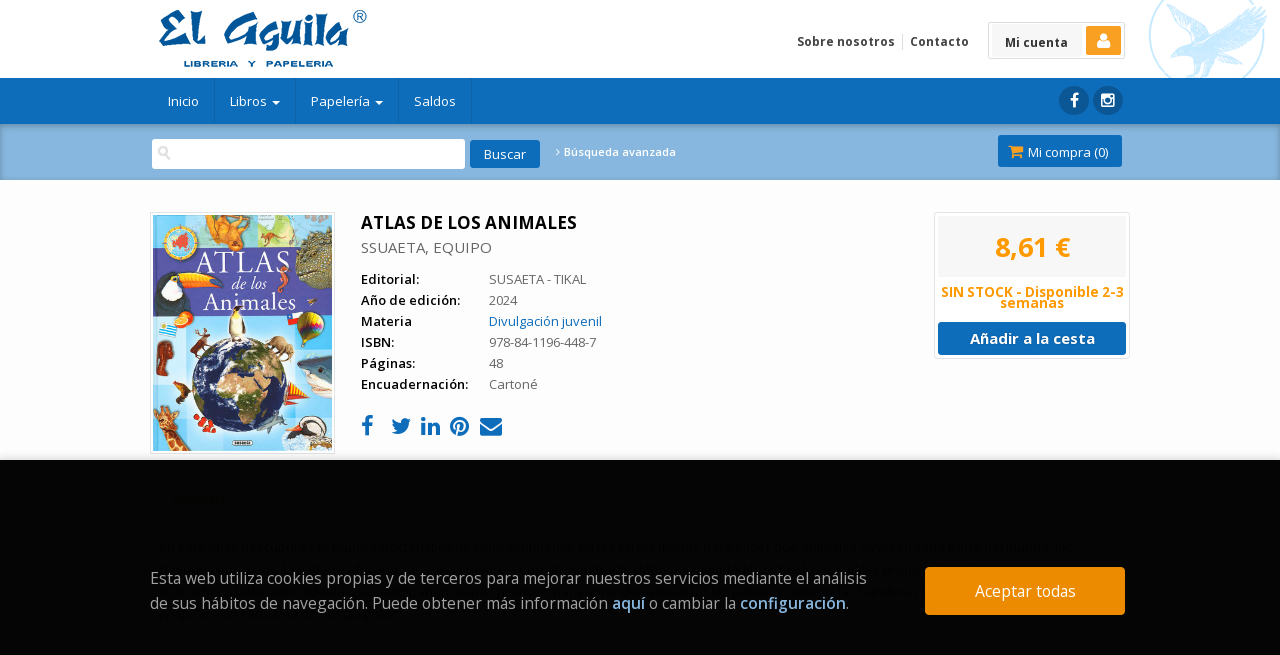

--- FILE ---
content_type: text/html
request_url: https://www.libreriaelaguila.es/libro/atlas-de-los-animales_271912
body_size: 8048
content:
<!DOCTYPE html>
<html lang="es">
<head>
<title>ATLAS DE LOS ANIMALES - Librería El Águila</title>
<meta charset="iso-8859-1" />
<meta name="viewport" content="width=device-width, initial-scale=1.0" />

<meta name="description" content="ATLAS DE LOS ANIMALES, SSUAETA, EQUIPO, 8,61&euro;. En este atlas descubrirás la fauna característica de cada continente. Busca en los mapas para saber qué animales ..."/>
<meta name="keywords" content="ATLAS DE LOS ANIMALES, SSUAETA, EQUIPO" />
<meta name="revisit" content="15 days" />
<meta name="revisit-after" content="1 days" />

    <link rel="image_src" href="" />
    <meta property="og:type" content="product"/>
    <meta property="og:image" content=""/>
    <meta property="og:url" content="https://www.libreriaelaguila.es/libro/atlas-de-los-animales_271912"/>
    <meta property="og:title" content="ATLAS DE LOS ANIMALES - Librería El Águila"/>
    <meta property="og:description" content="ATLAS DE LOS ANIMALES, SSUAETA, EQUIPO, 8,61&euro;. En este atlas descubrirás la fauna característica de cada continente. Busca en los mapas para saber qué animales ..."/>
 
            <meta name="robots" content="index,follow" />
       

    <link rel="canonical" href="https://www.libreriaelaguila.es/libro/atlas-de-los-animales_271912" />
<!--[if lte IE 6]>
    <link rel="stylesheet" type="text/css" href="/css/ie6.css" />
<![endif]-->
 
<link rel="stylesheet" type="text/css" href="/css/font/font-awesome.css" />
<link rel="stylesheet" type="text/css" href="/css/normalize.css" />
<link rel="stylesheet" type="text/css" href="/css/jquery-ui.css" />
<link rel="stylesheet" type="text/css" href="/css/jquery.ui.dialog.css" />
<link rel="stylesheet" type="text/css" href="/css/bootstrap.css" />
<link rel="stylesheet" type="text/css" href="/css/main.css" />
<link rel="stylesheet" type="text/css" href="/css/colegios.css" />
<link rel="stylesheet" type="text/css" href="/css/weblib-theme.css" />
<link rel="stylesheet" type="text/css" href="/css/cookies.css" />
<link rel="stylesheet" type="text/css" href="/css/responsive.css" />
<link rel="stylesheet" type="text/css" href="/css/custom-store.php" />
<link rel="stylesheet" type="text/css" href="/css/custom.css" />
       <link rel="stylesheet" type="text/css" href="/lightbox/css/lightbox.css" />
       <link rel="stylesheet" type="text/css" href="/css/googlebooks.css" />
<link type="image/x-icon" rel="shortcut icon" href="/images/favicon.ico">

<!--[if IE 7]>  
    <link rel="stylesheet" href="/css/font/font-awesome-ie7.min.css" />
<![endif]-->

<link href='https://fonts.googleapis.com/css?family=Roboto:400,500' rel='stylesheet' type='text/css'>
<link href='https://fonts.googleapis.com/css?family=Open+Sans:400,600,700,400italic' rel='stylesheet' type='text/css'>
<link href='https://fonts.googleapis.com/css?family=PT+Sans:400,700' rel='stylesheet' type='text/css'>
<link href='https://fonts.googleapis.com/css?family=Source+Sans+Pro:400,700' rel='stylesheet' type='text/css'>
</head>

<body onload="" itemscope itemtype="https://schema.org/WebPage">
<!--$PUBLICIDAD_SLIDER-->
<header id="header">
    <div class="container"> 
                <div class="logotipo" itemscope itemtype="https://schema.org/BookStore">
            <a href="/index.php">
                <img class="hidden-xs" title="Ir a la página de inicio" alt="Librería El Águila" src="/images/logo.png"/>
                <img class="visible-xs" title="Ir a la página de inicio" alt="Librería El Águila" src="/images/logo-md.png"/>
            </a>
        
            <span class="oculta">            ATLAS DE LOS ANIMALES
                            </span>
        </div>
        
        <!--MENU MI CUENTA-->
        <div class="account">
                        <a class="border" href="https://www.libreriaelaguila.es/registro/autenticacion.php"><span class="btn-login hidden-xs">Mi cuenta</span><i class="fa fa-user"></i></a>
                    </div>
        <!--FIN MENU MI CUENTA-->
    
                    
            <div class="cart-mobile visible-xs">    
                <span id="numArticulosMini" class="cantidad-mobile numArticulos">0</span>
                                <a class="btntwo" href="/cesta/cestaCompra.php"><span class="fa fa-shopping-cart"></span></a>
                            </div>          
        
            <div id="nav-header" class="hidden-xs">
                <ul>
                                    <li><a href="/especial/quienes-somos">Sobre nosotros</a></li>
                                    <li class="line-off"><a href="/contacto/formContacto.php">Contacto</a></li>
                                </ul>
            </div>

            <button type="button" class="navbar-toggle" data-toggle="collapse" data-target="#navbar-collapse-1">
                <span class="sr-only"></span>
                <span class="icon-bar"></span>
                <span class="icon-bar"></span>
                <span class="icon-bar"></span>
            </button>

        </div>
        
        <nav class="navbar navbar-default" role="navigation">
            <div class="container"> 
               <div class="collapse navbar-collapse" id="navbar-collapse-1">
                    <ul class="nav navbar-nav">
                                                <li ><a href="/index.php"><span>Inicio</span></a></li>
                        
                                                                            <li class="dropdown">
                            <a class="hidden-xs" href="/home_libros" class="dropdown-toggle" data-toggle="dropdown">Libros <b class="caret"></b></a>
                            <a class="visible-xs" href="/home_libros">Libros</a>
                            <ul class="dropdown-menu dropdown-menu-three">
                                <ul class="dropdown-explorar">
                                    <li class="main-nav-title">Explorar</li>
                                                                                                          <li><a href="/home_libros">Novedades</a></li>
                                                                                                      </ul>
                                                                <ul class="dropdown-materias">
                                    <li class="main-nav-title">Materias</li>
                                                                        <li >
                                        <a href="/libros-de/animales-y-plantas-A0/" title="Animales y plantas">Animales y plantas</a>
                                    </li>
                                                                        <li >
                                        <a href="/libros-de/autoayuda-y-espiritualidad-A1/" title="Autoayuda y espiritualidad">Autoayuda y espiritualidad</a>
                                    </li>
                                                                        <li >
                                        <a href="/libros-de/biografias-y-memorias-A2/" title="Biografías y memorias">Biografías y memorias</a>
                                    </li>
                                                                        <li >
                                        <a href="/libros-de/ciencias-A3/" title="Ciencias">Ciencias</a>
                                    </li>
                                                                        <li >
                                        <a href="/libros-de/ciencias-sociales-A4/" title="Ciencias sociales">Ciencias sociales</a>
                                    </li>
                                                                        <li >
                                        <a href="/libros-de/economia-y-empresa-A5/" title="Economia y empresa">Economia y empresa</a>
                                    </li>
                                                                        <li >
                                        <a href="/libros-de/ensayo-A6/" title="Ensayo">Ensayo</a>
                                    </li>
                                                                        <li >
                                        <a href="/libros-de/gastronomia-A8/" title="Gastronomia">Gastronomia</a>
                                    </li>
                                                                        <li >
                                        <a href="/libros-de/historia-A9/" title="Historia">Historia</a>
                                    </li>
                                                                        <li >
                                        <a href="/libros-de/humanidades-B0/" title="Humanidades">Humanidades</a>
                                    </li>
                                                                        <li >
                                        <a href="/libros-de/idiomas-B1/" title="Idiomas">Idiomas</a>
                                    </li>
                                                                        <li >
                                        <a href="/libros-de/infantiljuvenil-B2/" title="Infantil/juvenil">Infantil/juvenil</a>
                                    </li>
                                                                        <li >
                                        <a href="/libros-de/narrativa-B3/" title="Narrativa">Narrativa</a>
                                    </li>
                                                                        <li >
                                        <a href="/libros-de/ocio-y-tiempo-libre-B4/" title="Ocio y tiempo libre">Ocio y tiempo libre</a>
                                    </li>
                                                                        <li >
                                        <a href="/libros-de/poesia-B5/" title="Poesía">Poesía</a>
                                    </li>
                                                                        <li >
                                        <a href="/libros-de/salud-y-medicina-B6/" title="Salud y medicina">Salud y medicina</a>
                                    </li>
                                                                        <li >
                                        <a href="/libros-de/teatro-B7/" title="Teatro">Teatro</a>
                                    </li>
                                                                        <li >
                                        <a href="/libros-de/viajes-y-turismo-B8/" title="Viajes y turismo">Viajes y turismo</a>
                                    </li>
                                                                        <li >
                                        <a href="/libros-de/agendasalbumescalendarios-B9/" title="Agendas/albumes/calendarios">Agendas/albumes/calendarios</a>
                                    </li>
                                                                        <li >
                                        <a href="/libros-de/temas-canarios-C1/" title="Temas canarios">Temas canarios</a>
                                    </li>
                                                                        <li >
                                        <a href="/libros-de/libros-antiguos-y-ofertas-C2/" title="Libros antiguos y ofertas">Libros antiguos y ofertas</a>
                                    </li>
                                                                        <li >
                                        <a href="/libros-de/texto-C3/" title="Texto">Texto</a>
                                    </li>
                                                                        <li >
                                        <a href="/libros-de/organizacion-agendas-calendarios-H9/" title="Organizacion, agendas, calendarios">Organizacion, agendas, calendarios</a>
                                    </li>
                                                                        <li >
                                        <a href="/libros-de/prensa-P0/" title="Prensa">Prensa</a>
                                    </li>
                                                                    </ul>
                                                            </ul>
                          </li>
                                                    <li class="dropdown">
                            <a class="hidden-xs" href="/home_papeleria" class="dropdown-toggle" data-toggle="dropdown">Papelería <b class="caret"></b></a>
                            <a class="visible-xs" href="/home_papeleria">Papelería</a>
                            <ul class="dropdown-menu dropdown-menu-three">
                                <ul class="dropdown-explorar">
                                    <li class="main-nav-title">Explorar</li>
                                                                                                          <li><a href="/home_papeleria">Home</a></li>
                                                                                                      </ul>
                                                                <ul class="dropdown-materias">
                                    <li class="main-nav-title">Materias</li>
                                                                        <li >
                                        <a href="/objetos-de/archivo-y-carpetas-H0/" title="Archivo y carpetas">Archivo y carpetas</a>
                                    </li>
                                                                        <li >
                                        <a href="/objetos-de/escolar-H1/" title="Escolar">Escolar</a>
                                    </li>
                                                                        <li >
                                        <a href="/objetos-de/escritura-H2/" title="Escritura">Escritura</a>
                                    </li>
                                                                        <li >
                                        <a href="/objetos-de/informatica-y-electronica-H3/" title="Informática y electrónica">Informática y electrónica</a>
                                    </li>
                                                                        <li >
                                        <a href="/objetos-de/juegos-puzzles-y-juguetes-H4/" title="Juegos, puzzles y juguetes">Juegos, puzzles y juguetes</a>
                                    </li>
                                                                        <li >
                                        <a href="/objetos-de/manipulados-de-papel-H5/" title="Manipulados de papel">Manipulados de papel</a>
                                    </li>
                                                                        <li >
                                        <a href="/objetos-de/manualidades-bellas-artes-H6/" title="Manualidades bellas artes">Manualidades bellas artes</a>
                                    </li>
                                                                        <li >
                                        <a href="/objetos-de/material-de-oficina-H7/" title="Material de oficina">Material de oficina</a>
                                    </li>
                                                                        <li >
                                        <a href="/objetos-de/mochilas-estuches-complementos-H8/" title="Mochilas, estuches, complementos">Mochilas, estuches, complementos</a>
                                    </li>
                                                                        <li >
                                        <a href="/objetos-de/regalos-I0/" title="Regalos">Regalos</a>
                                    </li>
                                                                    </ul>
                                                            </ul>
                          </li>
                                                                          
                                                <li ><a href="https://www.libreriaelaguila.es/libros-de/libros-antiguos-y-ofertas-C2/"><span>Saldos</span></a></li>
                        
                                                
                                                
                                                <li class="visible-xs "><a href="/especial/quienes-somos">Sobre nosotros</a></li>
                                                <li class="visible-xs  line-off"><a href="/contacto/formContacto.php">Contacto</a></li>
                                                
                                                
                    </ul>
                
                                        <ul class="social-networks hidden-xs">
                                                <li class="facebook">
                            <a title="FACEBOOK" target="_blank" href="https://www.facebook.com/pages/Librer%C3%ADa-El-%C3%81guila/225994234101640"><i class="fa fa-facebook"></i></a>
                        </li>
                                                <li class="instagram">
                            <a title="INSTAGRAM" target="_blank" href="https://www.instagram.com/lib_aguila/"><i class="fa fa-instagram"></i></a>
                        </li>
                                            </ul>
                                    
               </div>
            </div>
        </nav>

        <div id="submenu">
            <div class="container"> 
                <div id="search">
                    <form name="formBusRapida" id="busqueda" action="/busqueda/listaLibros.php" method="get" onsubmit="return busRapida()">
                        <input type="hidden" name="tipoBus" id="tipoBus" value="full" />
                        <input class="search-text" type="text" name="palabrasBusqueda" value=""/>
                        <input type="submit" name="boton" value="Buscar" class="btntwo search" />
                                            </form>
                    <a class="avanzado hidden-xs" href="/busqueda/buscadorAvanzado.php">
                        <span class="fa fa-angle-right"></span>
                        Búsqueda avanzada
                    </a>
                </div>
                <div id="cart" class="hidden-xs">   
                    <ul id="cart-fixed">    
                        <li id="tt_products_minibasket">
                                                            <a class="btntwo btn-cart" href="/cesta/cestaCompra.php"><span class="fa fa-shopping-cart"></span> Mi compra (<span class="numArticulos">0</span>)</a>
                                                    
                            <ul id="contentMiniCesta">
                                <li id="miniCesta">
                                                                    </li>   
                                <li>
                                    <a class="btntwo btn-cart-checkout" href="/cesta/cestaCompra.php">Ver cesta</a>
                                </li>
                            </ul>
                        </li>
                    </ul>
                </div>  
            </div>
        </div>
    </div>
</header>
    

<div class="container main-container">
    <div class="row">
<div class="content col-md-12">
    <div itemscope="" itemtype="https://schema.org/Book">
        <div class="fichaDetalle">
            <div id="detimg">
                				<a href="https://www.libreriaelaguila.es/imagenes_grandes/9788411/978841196448.JPG" data-lightbox="book-cover"><img itemprop="image" id="detportada" src="https://www.libreriaelaguila.es/imagenes/9788411/978841196448.JPG" title="ATLAS DE LOS ANIMALES" alt="ATLAS DE LOS ANIMALES" /></a>
				                <div class="wraper_idm"></div>
                <div class="wraper_ebook"></div>

                                                      

            </div>

            <dl class="summary">
                <h1 itemprop="name">ATLAS DE LOS ANIMALES</h1>
                <p itemprop="author" id="autor">                    <a href="/autor/ssuaeta-equipo/" title="Ver los libros del autor: SSUAETA, EQUIPO">SSUAETA, EQUIPO</a>    



</p>
				                <dt>Editorial:</dt>
                <dd  class="editorial"><a itemprop="publisher" href="/editorial/susaeta-tikal/2780/" title="Mostrar todos los libros de la editorial">SUSAETA - TIKAL</a></dd>
								
								
                                                        <dt>Año de edición: </dt>
                    <dd itemprop="datePublished">2024</dd>
                                                    
                                <dt>Materia</dt>
                <dd><a href="/libros-de/divulgacion-juvenil-B20202/" class="" title="Mostrar todos los libros de la materia">Divulgación juvenil</a></dd>
                                
                    
                <dt>ISBN:</dt>
                <dd itemprop="isbn">978-84-1196-448-7</dd>
                <div class="clear"></div>
                                
                                <dt>Páginas:</dt>
                <dd itemprop="numberOfPages">48</dd>
                <div class="clear"></div>
                                
                                                            <dt>Encuadernación:</dt>
                                        <dd itemprop="bookFormat">Cartoné</dd>
                    <div class="clear"></div>
                                                    
                                    
                
                              
                    
              
                            
              <div id="share-links"></div>
              
                                                                                                      
            </dl>
            
			
        </div> <!-- fin fichaDetalle-->
    
        <div class="price-col">
            <div itemtype="https://schema.org/Offer" itemscope="" itemprop="offers" class="precioDetalle">
                <div class="wraper-precioDetalle">
                                            <div class="infoprices">
                            <span class="despues" itemprop="price">8,61 &euro;</span><br><br>
                        </div>
                        <!--
                        <div class="infoprices">
                            <div class="iva">IVA incluido</div>
                        </div>
                        -->
                                                    <link itemprop="availability" href="https://schema.org/InStock" />
                                                <meta itemprop="priceCurrency" content="EUR" />
                                     
                </div>
				
				                <div class="disponibilidad">
                  <span class="orange" id="disponibilidad">SIN STOCK - Disponible 2-3 semanas</span>
                </div>
				
									<a id="botonComprar" href="/cesta/insCarrito.php?codArticulo=271912" onclick="insMiniCar('271912'); return false;" class="btn buy" title="Añadir a la cesta de la compra">Añadir a la cesta</a>
									            </div>
             
              
            
                      
                        
                        
                        
            
                                             
                                
                    
             
			 
			
			
			<div id="googlebooks">
				<a id="9788411964487" href="#" style="display:none" onclick="ProcessPreview('9788411964487')">
					<img src="/images/gbs_button_es.png"/>
				</a>
				<div class="clear"></div>
			</div>

                
                    </div>
		
				
			<div id="detpestanias">
                <ul id="detnavtab">
                                    <li><a href="#tabsinopsis">Sinopsis</a></li>
                                                  
                                </ul>
        
                <div class="clear"></div>
                
                  
                       
                                <div id="tabsinopsis" >
                                                            <p itemprop="description" class="bodytext">En este atlas descubrirás la fauna característica de cada continente. Busca en los mapas para saber qué animales viven en cada parte del mundo: los bosques europeos, la sabana africana, las zonas polares. Con un montón de datos y curiosidades sobre los animales propios de cada zona, que vienen ilustrados a todo color. Además, se acompañan mapas políticos, para aprender a localizar los países y conocer las banderas y las ciudades más importantes. ¡Viajarás con cada una de sus páginas! </p>
                                    </div>  
                                
        
                                
                                        
                    
            </div><!--detpestanias-->

						
                                                    
                        
            
            <!--
			            -->

            
			            
                        
            
    </div>          
</div>

<div id="modal" class="modal">
   <span class="close-modal"><a href="javascript:void(0);" id="close-modal">Cerrar</a></span>
   <div id="viewerCanvas" class="window"></div>
   <a href="javascript:void(0)" id="background" class="background"></a>
</div>

            </div><!--cierre primary -->
        </div><!--cierre row -->    
    </div><!--cierre content -->
  
	<footer id="footer">

		<div class="footer-bottom container">
			<div class="row">
	            <div class="footer-menu col-sm-7 col-sm-push-5">
						                	                <a href="/especial/aviso-legal">Aviso legal</a>
	                	                <a href="/especial/politica-de-cookies">Política de Cookies</a>
	                	                <a href="/especial/condiciones-de-venta">Condiciones de venta</a>
	                	                <a href="/especial/proteccion-de-datos">Protección de datos</a>
	                				</div>
	            <div class="footer-copyright col-sm-5 col-sm-pull-7">
					<p class="info-name">2026 &copy; Librería El Águila</p>
				</div>
			</div>
		</div>
		<!-- WIDGET CHAT ONLINE ZOPIM -->

        <!--Start of Zopim Live Chat Script-->
	<script type="text/javascript">
	window.$zopim||(function(d,s){var z=$zopim=function(c){z._.push(c)},$=z.s=
	d.createElement(s),e=d.getElementsByTagName(s)[0];z.set=function(o){z.set.
	_.push(o)};z._=[];z.set._=[];$.async=!0;$.setAttribute('charset','utf-8');
	$.src='//v2.zopim.com/?ID_CHAT_ONLINE';z.t=+new Date;$.
	type='text/javascript';e.parentNode.insertBefore($,e)})(document,'script');
	</script>
        <!--End of Zopim Live Chat Script-->
	</footer>   
  
    <div id="dialogAlert" style="display:none"></div>
    </div><!--cierre container -->

<script type="text/javascript" src="/js/jquery.js" ></script>
<script type="text/javascript" src="/js/jquery-ui.min.js"></script>
<script type="text/javascript" src="/js/jquery.pnotify.min.js"></script>
<script type="text/javascript" src="/js/bootstrap.min.js"></script>


	<script type="text/javascript" src="/js/jquery.idTabs.min.js" ></script>
	<script type="text/javascript" src="/lightbox/js/lightbox.min.js"></script>
	<script type="text/javascript" src="https://www.google.com/jsapi"></script>
	<script type="text/javascript" src="/js/googlebooks.js"></script>
	<script type="text/javascript" src="http://books.google.com/books?bibkeys=9788411964487&jscmd=viewapi&callback=ProcessGBSBookInfo"></script>








<script type="text/javascript" src="/js/check.js"></script>
<script type="text/javascript" src="/js/util.js"></script>
<script type="text/javascript" src="/js/general.js"></script>

<noscript class="cookie-block-b">
	<script>
		(function(i,s,o,g,r,a,m){i['GoogleAnalyticsObject']=r;i[r]=i[r]||function(){
		(i[r].q=i[r].q||[]).push(arguments)},i[r].l=1*new Date();a=s.createElement(o),
		m=s.getElementsByTagName(o)[0];a.async=1;a.src=g;m.parentNode.insertBefore(a,m)
		})(window,document,'script','//www.google-analytics.com/analytics.js','ga');
	
			ga('create', 'UA-78614758-1', 'auto');
			ga('require', 'displayfeatures');
			ga('send', 'pageview');
	
					</script>
	 </noscript>
	
	<script type="text/javascript">
var rutaImg = "/images";
	var VALORACIONES_LIBROS = false;
var EBOOKS = "L";
var logeado = false;
var rutaEbooks = "https://www.libreriaelaguila.es/unclick";
var disponibilidad_L = "N";
var ean = "9788411964487";


	function comprarEbook (codigo, obj)
	{
			if(logeado){
			obj.href = "#";
			$(document).ready(function() {
				$("#dialog").dialog({ modal: true });
				$("#dialog").dialog({ draggable: false })
				$("#dialog").dialog({ resizable: false });
				$("#dialog").dialog({ width: 390 });
				$("#dialog").dialog({ buttons: {
					"Cancelar": function() { $(this).dialog("close"); },
					"Revisar": function() { window.location = rutaEbooks+"/formPedido.php?fr_accion=comprar&codArticulo=" + codigo }, 
					"No es necesario": function() { window.location = rutaEbooks+"/crearPedido.php?fr_accion=comprar&codArticulo=" + codigo }
				}});
			});
			}
		else
			return false;
	}
</script>
<!--
<script type="text/javascript" src="http://www.google.com/jsapi" charset="utf-8"></script>
-->
<script src="/js/detalleBase.js" type="text/javascript"></script>
<!--
<script src="http://books.google.com/books?bibkeys=9788411964487&jscmd=viewapi&callback=ProcessGBSBookInfo"></script>
-->

<script type="text/javascript">
// Variables configuraciÃ³n
var rutaHtml = "";
var paginaActual = "detalle.php";
var paramMoneda = "&euro;|D|2|,|.";
var totalArticulosCesta = 0;
var slider = 0;
var carrusel = 1;
var tipo_carrusel = 2;
var autocomplete = 0;
var analytics = "UA-78614758-1";

// Variables texto
var aceptar = "Aceptar";
var verCesta = "Ver cesta";
var artInsCestaOK = "Se ha a&ntilde;adido correctamente el art&iacute;culo a la cesta.";
var verTodos = "Ver todos";
var introPalBusqueda = "Introduce las palabras de b&uacute;squeda";
</script>
<script type="text/javascript" src="/js/jssocials.min.js"></script>
	<script>
		$("#share-links").jsSocials({
        shareIn: "popup",
        showLabel: false,
        showCount: false,
        shares: ["facebook", "twitter", "linkedin", "pinterest", "email"]
    });
</script>

<div id="cookie-compliant">
	<div class="container">
		<div class="row">
			
			<div id="introcookies">
				<div class="col-sm-9 introcookies-text">
					<p>Esta web utiliza cookies propias y de terceros para mejorar nuestros servicios mediante el análisis de sus hábitos de navegación. Puede obtener más información  <a id="info-cookies" href="/especial/politica-de-cookies" title="Más información">aquí</a>  o cambiar la  <a id="config-cookies" href="#">configuración</a>.</p>
				</div>
				<div class="col-sm-3 introcookies-btn">
					<button type="button" id="cookie-accept" class="btn btn-accept" aria-label="Close">Aceptar todas</button>
				</div>
			</div>

			<div id="configcookies">
				<div class="row">
					<div class="col-md-12">
						<form name="formCookies" id="formCookies" action="#" method="post">
							<h2>¿Que son las Cookies?</h2>
							
							<p>Una cookie es un fichero que se descarga en tu ordenador al acceder a determinadas páginas web. Las cookies permiten a una página web, entre otras cosas, almacenar y recuperar información sobre los hábitos de navegación de un usuario o de su equipo, gestionar el acceso de usuarios a zonas restringidas de la web, etc. Tipo de cookies utiliza esta página web.</p>
							
							<ul class="lista-check">
								<li>
									<div class="primary">
										<input type="checkbox" id="cookie_a" name="cookie_a" value="1" checked="checked" disabled="disabled">
										<label for="cookie_a"></label>
										<span>Cookies Técnicas</span>
										<p>Este tipo de cookies  permiten al usuario la navegación a través de una página web, plataforma o aplicación y la utilización de las diferentes opciones o servicios que en ella existan como, por ejemplo, controlar el tráfico y la comunicación de datos, identificar la sesión, acceder a partes de acceso restringido, seleccionar el idioma, o compartir contenidos a través de redes sociales.</p>
									</div>
								</li>
								<li>
									<div class="primary">
										<input type="checkbox" id="cookie_b" name="cookie_b" value="1">
										<label for="cookie_b"></label>
										<span>Cookies de Análisis</span>
										<p>Son aquéllas que posibilitan el seguimiento y análisis del comportamiento de los usuarios en nuestra página. La información recogida se utiliza para la medición de la actividad de los usuarios en la web y la elaboración de perfiles de navegación de los usuarios, con la finalidad de mejorar la web, así como los productos y servicios ofertados.</p>
									</div>
								</li>
								<li>
									<div class="primary">
										<input type="checkbox" id="cookie_c" name="cookie_c" value="1">
										<label for="cookie_c"></label>
										<span>Cookies de Personalización</span>
										<p>Estas cookies pueden ser establecidas a través de nuestro sitio por nuestros socios publicitarios. Pueden ser utilizadas por esas empresas para crear un perfil de sus intereses y mostrarle anuncios relevantes en otros sitios. No almacenan directamente información personal, sino que se basan en la identificación única de su navegador y dispositivo de Internet. Si no permite utilizar estas cookies, verá menos publicidad dirigida.</p>
									</div>
								</li>
							</ul>

							<div class="row">
								<div class="col-md-12 botones">
									<button type="button" id="grabarAceptar" class="btn btn-accept">Guardar y aceptar</button>
									<button type="button" id="aceptartodas" class="btn btn-accept">Aceptar todas</button>
								</div>
							</div>
						</form>
					</div>
				</div>
			</div>

		</div>
	</div>
</div>

<script type="text/javascript" src="/js/cookieblock-1.1.0.js"></script>
<script type="text/javascript">
	var cb = new CookieBlock({
		browsing: '',
		scrolling: '',
	});
	cb.setIgnore(['/especial/politica-de-cookies']);
	cb.setAnalytics('UA-78614758-1');
	cb.setDebug(false);
	cb.init();

	$(document).ready(function() {

		$("#config-cookies").click(function(e) {
			e.preventDefault();
			$("#configcookies").slideDown(200);
			$("#introcookies").slideUp(100);
		});

		$("#grabarAceptar").click(function(e) {
			e.preventDefault();

			var form = document.formCookies;
			var cookiesActivas = "a";

			//console.log("cookie_b:"+form.cookie_b.checked);
			if (form.cookie_b.checked) {
				cookiesActivas += "-b";
			}

			//console.log("cookie_c:"+form.cookie_c.checked);
			if (form.cookie_c.checked) {
				cookiesActivas += "-c";
			}

			$("#cookie-compliant").hide();

			//console.log("cookiesActivas:"+cookiesActivas);
			cb.setCookieExt("ALLOW_COOKIES", cookiesActivas);
			cb.init();
		});

		$("#cookie-compliant .lista-check input ~ label + span").click(function() {
			$(this).next("p").slideToggle(100);
		});

	});
</script>
</body>
</html>

--- FILE ---
content_type: text/css
request_url: https://www.libreriaelaguila.es/css/main.css
body_size: 18603
content:
/* Layout
********************************************************/
body {
	line-height: 1em; 
	height:1%;
    color: #444444;
    background-color: #FFF;
}
.ocultar, .oculta {
    display: none;
}
.container {
    padding-left: 0;
    padding-right: 0;
}
.content {
    padding-right: 38px;
	padding-top: 32px;
	padding-left: 9px;
}
#header {
	width: 100%;
	height: auto;
	top: 0;
	margin: auto 0;
	position: relative;
	vertical-align:middle;
}
#content{ 
	border-right: 1px solid #E3E3E3;
	border-bottom: 1px solid #E3E3E3;
	border-left: 1px solid #E3E3E3;
    clear: both;
    display: block;
    margin: 0 auto;
    width: 99.8%;
    background-color:#FFF;
    display: inline-block;
}
#footer {
    padding: 15px 0 24px;
    width: 100%;
}
.main-container{
	padding-bottom: 40px;	
	overflow: hidden;
}


/* Sidebar
********************************************************/
#sidebar {
    float: left;
    margin: 0 0 20px;
    padding-top: 32px;
}
.sidebar-box {
    background-color: rgba(255, 255, 255, 0.8);
    border: 1px solid #f1f1f1;
    border-radius: 3px;
    margin-bottom: 15px;
    padding: 15px;
}
.sidebar-box h2 {
    background: #f7f7f7 none repeat scroll 0 0;
    color: #161b1e;
    font-size: 18px;
    font-weight: 600;
    line-height: 24px;
    margin: -10px -10px 12px;
    padding: 7px 14px;
}


/* Texto
********************************************************/
body {
	font: 70%/1em "Open sans",Helvetica,Arial,sans-serif;
}
li{
	line-height: 1.5em;
    font-size: 12px;
}
p{ 
    font-size: 13px;
    line-height: 1.6em;
    margin-bottom: 8px;
}
.dashed-content li{
	margin-bottom: 10px;
	font-size: 13px;
}
h2, h2.title {
	font-size: 16px;
}
.content .dashed-content.gwe_texto ul {
    list-style: disc outside none;
    padding: 0 0 0 15px;
}


/* Buttons
 ********************************************************/
a.btn , a.btntwo{
	line-height: 1em;
}
input.btn , input.btntwo{
	font-weight: normal;
	line-height: 1.4em;
}
.btntwo, .btn {
    border-radius: 3px;
	cursor: pointer;
    display: inline-block;
    font-size: 13px;
    overflow: hidden;
    text-align: center;
    text-decoration: none;
	padding: 6px 12px;
	transition: opacity 0.3s linear, background 0.3s linear;
}
.btn:hover, .btn:focus {
	color: #FFF;
	text-decoration: none;
}
.btn.disabled{
	opacity: 0.3;
}
.btntwo:hover, .btntwo:focus{
	color: #FFF;
	text-decoration: none;
}
#newsletter .btntwo {
	width: 177px;
}
#cart a.btn{
	float:right;
	margin-left:0px;
}
.btn-cart-checkout{
	background-color: #fcac4a !important; 
	width: 100% !important;
	text-align: center;	
}
.btn-cart-checkout:hover{
  	background-color: #ea982f !important; 
}
div.listado_libros.gwe_libro2 .botones .btntwo, div.listado_libros.gwe_libro3 .botones .btntwo {
    margin-top: 0px;
    width: auto;
    padding: 4px 15px 4px;
} 
.minificha a.btn,.minificha a.btntwo {
    padding: 5px 15px 5px;
    float: left;
}
#acceso-pedido .btn{
	float:left;
}
#capaGastosEnvioPOD .btn.off{
	background-color:#CCC;
	border:1px solid #ADADAD;
	cursor: auto;
}
.btns-help{
	margin-top: 22px;	
}
.btns-help a{ 
	margin-right: 8px;
	font-size: 12px;
}


/* hAcks
********************************************************/
ul{
	list-style: none;
	padding-left: 0;
}  
dl {
    margin-bottom: 0;
}
.breadcrumb{
	display: none;
}
.navbar-collapse {
    padding-left: 3px;
    padding-right: 0;    
}


/* Footer
********************************************************/
#footer {
	background-color: #38383a;
    padding: 0;
    width: 100%;
	color:#FFF;
	overflow: hidden;
	margin-top: 160px;
}
#footer .container{
	background-color: transparent;
}
.footer-wrapper {
	width: 100%;
	height:1%;
	margin: 0 auto;
	display:block;
	color:#323232;
}
.footer-menu a {
    color: #fff;
    float: right;
	margin-top: 6px;
    margin-left: 14px;
}
.footer-info {
    color: #fff;
    padding-top: 10px;
}
.data-info span{
	margin: 0 1px;
}
.footer-top p{
	line-height: 2em;
	font-size: 14px;
	margin: 0;
}
.data-info p.telephone{
    border-left: 1px solid #DDDDDD;
    border-right: 1px solid #DDDDDD;
    margin: 0 5px;
    padding: 0 9px;
}
.data-info span.fa-map-marker{
    float: left;
    font-size: 18px;
    margin-right: 7px;
}
#footer a{
	text-decoration: none;
} 
#footer a:hover{
	text-decoration: underline;
} 
.footer-info p.info-name{	
    font-weight: bold;
    margin: -2px 7px 0 2px;
}
.footer-info p{
	padding-left: 36px;	
}
#footer .email a{
	color: #FFF;
}
.footer-top{
	padding: 26px 0;
}
.footer-bottom{
	border-top: 1px solid rgba(255, 255, 255, 0.12);
	padding: 14px 0;
}
.footer-top p {
	font-size: 13px;
    line-height: 2em;
    margin: 0 0 4px;
}
.footer-logos img{
	float: right;
}
.icon-footer {
    background-color: #0d7ddd;
    border-radius: 50%;
    color: #fff;
    display: inline-block !important;
    font-size: 11px !important;
    height: 21px !important;
    margin-right: 4px;
    padding: 5px 0;
    text-align: center;
    width: 21px !important;
}
.footer-top-links {
    padding-top: 8px;
}
#footer .footer-top-links a {
    color: #fff;
    display: inline-block;
    padding: 2px 0;
    width: 100%;
}
#footer .footer-top-links a:hover {
	opacity: 0.7;
	text-decoration: none;
}
.footer-top-links a i {
    color: #0d7ddd;
    font-size: 6px;
    margin-right: 7px;
    vertical-align: middle;
}



/* Menu social-networks
********************************************************/
.social-networks{
	float: right;
	margin: 8px 7px 0 10px;
}
.social-networks li {
	float: left;
	margin-left: 4px;
}
.social-networks li a {
	font-size: 16px;
	float: left;
	height: 29px;
	padding: 0px;
	text-decoration: none;
	width: 30px;
	text-align: center;
	-webkit-border-radius:50%;
	-moz-border-radius:50%;
	border-radius:50%;
	padding: 5px 0 0;
	color: #FFF;
}
.social-networks li a:hover {
	opacity: 0.6;
}
.social-networks .facebook a  {
	background-color: #3b5998;
}
.social-networks .twitter a  {
	background-color: #00aced;
}
.social-networks .google-plus a  {
	background-color: #dd4b39;
}
.social-networks .youtube a  {
	background-color: #bb0000;
}
.social-networks .linkedin a  {
	background-color: #007bb6;
}
.social-networks .flickr a  {
	background-color: #ff0084;
}
.social-networks .pinterest a  {
	background-color: #cb2027;
}


/* Submenu
********************************************************/
#submenu{
	width:100%;
	-webkit-box-shadow: 0 2px 6px 0 rgba(0, 0, 0, 0.26) inset;
    box-shadow: 0 2px 6px 0 rgba(0, 0, 0, 0.26) inset;
    position:relative;
    background: none repeat scroll 0 0 #63A0DE;
}


/* Box Libros de texto
********************************************************/
.sidebar-box-texto .btn {
    width: 100%;
}
.sidebar-box-texto .fa-book{
	color: #276FB6;
    font-size: 1.5em;
    margin:0 5px 0 0;
}


/* Explore
********************************************************/
#explore li {
	font-weight: bold;
    padding: 5px 0 4px;
    margin-bottom: 2px;
}
#explore li .fa-chevron-right {
    border-radius: 2px;
    color: #ffffff;
    font-size: 9px;
    margin: 0 7px 0 0;
    padding: 5px 4px 5px 6px;
}
#explore li a {
	color:#444648;
	text-decoration:none;
}
#explore li a:hover {
	color: inherit;
}


/* Categories
********************************************************/
#categories {
	margin-bottom: 5px;
}
#categories ul {
	font-size:0.8em;
}
#categories li {
	background: none repeat scroll 0 0 #F9F9F9;
    border: 1px solid #FFFFFF;
    padding: 9px 16px 9px 15px;
    font-size: 1.2em;
    font-weight: bold;
}
#categories li:hover{
	background:#e6e6e6;
	cursor:pointer;
}
#categories .fa-chevron-right{
	color:#E16122;
}
#categories li a {
	text-decoration:none;
}


/* Subcategories
********************************************************/
.bloque-top {
    background-color: #FBFBFB;
    border: 1px solid #EFEDED;
    border-radius: 2px;
    display: block;
    float: left;
    font-size: 1em;
    margin: 0 0 35px;
    padding: 6px 13px 5px 12px;
    width: 100%;
}
.bloque-top ul li{
	float:left;
	margin: 1px 11px 0 0;
}
.bloque-top ul li a{
	float:left;
}
.bloque-top ul li.menu_act{
	font-weight:bold;
}
.bloque-top ul.materias{
	padding:5px;
	width: 100%;
}
.bloque-top ul.materias li{
	margin: 0 5px 5px 0;
    width: 49%;
}
.bloque-top ul.materias li a{
	text-decoration:none;
}
.breadcrumb{
	float:left; 
	margin-bottom:20px;
	padding: 3px;
}
h2.title span.enlace_top a{
	float:right; 
	font-size:0.8em; 
	font-weight:normal; 
	text-decoration:none;
	padding-left: 13px;
	margin:0px 5px 5px 0px;
}
.materias .fa-chevron-right{
	float:left;
	color: #F78100;
	font-size: 0.8em;
	padding: 4px;
}


/* Ordenar resultados
********************************************************/
.ordenar{ 
	margin:3px 0px;
	float: left;	
}
.ordenar p{ 
	float: left; 
	text-transform:uppercase; 
	font-size: 11px; 
	color: #333333;
	font-weight: bold;
}
.ordenar ul{ 
	float:left; 
	display:inline; 
}
.ordenar ul li{ 
	float:left; 
	font-size:11px; 
	font-weight:bold; 
	padding:0px 3px;
}
.ordenar ul li a:hover {
	text-decoration:none;
}
.pager {
    float: right;
    font-size: 12px;
    margin: 11px 5px 0 0;
}
.orderer{ 
	vertical-align:middle;
} 
.pager select {
    float: left;
    font-size: 11px;
    height: 18px;
    margin: -1px 7px 0;
}
.pager label { 
	float:left;  
	margin-top:2px;
}


/* Cesta
********************************************************/
table{
	width:100%;
	font-size: 12px;
	border:0px;
	margin:0px;
	padding:0px;
	border-collapse:collapse;
}
caption{
	padding-bottom:4px;
	text-align:left;
}
thead {
    background-color: #e5e8eb;
    color: #737373;
    font-size: 11px;
    font-weight: 400;
    text-transform: uppercase;
}
.basket_items th{
	padding: 10px 5px 8px 11px;
	text-align: left;
}
.basket_items thead tr{
	border: none;
}
#formFavoritos .basket_items th{
	text-align:right;
}
#formFavoritos .basket_items #product{
	text-align:left;
}
#quantity{
	text-align:center;
}
tr{
	padding-bottom:10px;
	border-bottom:1px solid #CCCCCC;
}
td{
	text-align:left;
	padding:14px 10px 14px 6px;
	border-bottom:1px solid #EEE;
	margin:0px;
}
.listitem td {
    padding: 10px 10px 10px 6px;
}
td.price, td.total{
	padding: 5px 10px;
	width: 100px;
	text-align: right;
	font-size: 15px;
}
td.total{
	padding-right: 18px;
}
table img{
	width:50px;
	padding:1px;
	background:#ffffff;
	border:1px solid #e3e3e3;
	float:left;
}
tbody .listitem{
	padding-bottom:10px;
	border-bottom:1px solid #666666;
}
td.compra{
	text-align:left;
	color:#000000;
	font-weight:bold;
	font-size:0.9em;
}
td.product {
	text-align:left;
	width:230px;
	font-size: 11px;
}
td.productdetalle {
	text-align:left;
	width:auto;
	line-height: 1.2em;
}
td.productdetalle a, td.productdetalle span.ico_ebook_detalle{	 
	float:left;height:24px;
	overflow:hidden;
	padding:3px 5px 0 30px;
	width:auto;
}
td.productdetalle a{ 
	text-decoration:underline;
}
td.productdetalle strong{ 
	float:left;
	margin-left: 10px;
}
td.pedido {
	text-align:left;
	width:114px;
	padding-left:14px;
}
td.precio {
	text-align:right;
}
td.product a {
    font-size: 12px;
    font-weight: 700;
    line-height: 1.2em;
    text-decoration: none;
    color: #333;
}
td.product .autor{
	margin-top:3px;
}
td.checktable{
	width:20px;
	padding:10px;
}
td.quantity{
	text-align:center;
}
td.quantity a{
	font-size:10px; 
	padding:2px;
}
td.quantity input{
	width:36px;
	text-align:center;
	vertical-align:middle;
}
.tr-odd{
	background:#F1F2EC;
}
tr.pie td.sub{
	text-align:right;
}
tr.pie td{
	border-bottom:5px solid #999999;
}
th.verpedido{ 
	width:54px;
}
td.verpedido{ 
	text-align: right;
    width: 90px;
}
.portada-cesta{
	position:relative;
	float: left;
}
td.imgpro .ico_ebook{
    background: none repeat scroll 0 0 #63A0DE;
    border-radius: 0.2em 0.2em 0.2em 0.2em;
    -webkit-border-radius: 0.2em 0.2em 0.2em 0.2em;
    color: #FFFFFF;
    float: left;
    font-size: 0.8em;
    font-weight: bold;
    padding: 3px;
}
.portada-cesta .wraper_idm .fa-print{
	font-size: 0.7em;
    font-weight: bold;
    padding: 4px 6px;
}
.portada-cesta .wraper_idm {
    bottom: 0;
    position: absolute;
    right: 0;
}


/* Cajas proceso de compra
********************************************************/
ul.proceso_compra {
    border: 1px solid #e7e7e7;
    border-radius: 3px;
    display: block;
    height: 20px;
    min-height: 44px;
    padding: 10px 0;
	float: none;
	margin: 30px auto 20px;
    text-align: center;
    width: 100%;
}
ul.proceso_compra li.first{
	margin-left:0px;
}
ul.proceso_compra li.select{
	color:#555;
	font-weight:bold;
}
ul.proceso_compra li{
    color: #D3D2C6;
    font-size: 13.5px;
    margin: 10px 0 0 92px;
    background: rgba(0, 0, 0, 0) url("[data-uri]") no-repeat scroll 100% center;
    display: inline-block;
	margin: 0 1.5em 0 0;
    padding: 0 1.25em 0 0;
    float: none;
}
ul.proceso_compra li:last-child{
    background-image: none;
}
ul.proceso_compra li span {
    background-color: #ebebeb;
    border-radius: 50%;
    color: #6f6f6f;
    display: inline-block;
    font-size: 11px;
    height: 20px;
    margin-right: 5px;
    padding: 0;
    text-align: center;
    width: 20px;
}



/* Formulario de compra
********************************************************/
.grupo_datos {
	width:100%;
	float:left; 
	clear:both; 
	margin-bottom:20px;
	margin-top:10px;
}
.grupo_datos form {
	border-top:1px solid #CCCCCC; 
	padding-top:25px; 
	margin-top:20px;
}
h2.proceso{
	margin: 0px 0px 20px 0px;
	padding:0px 0px 5px 0px;
	font-size: 15px;
	font-weight:bold;
	line-height:1.3;
	border-bottom:1px solid #e6e6e6;
}
h2.proceso a{
	color:#006699; 
	margin-left:10px;
	font-size:11px; 
	font-weight:normal;
}
.grupo_datos label.corto{
	width:30px;
}
.grupo_datos input.checkbox{
	float:left;
	clear:none;
}
.grupo_datos label.checkbox{
	width:auto;
	height:auto;
	color:#333333;
	float:left;
	font-size:1em;
	margin:-10px 0 0 5px;
}
.grupo_datos .totalPedido{
	float:left;
	font-size:16px;
	font-weight:bold;
}
.datos-pedido{
	font-size: 12px;	
}
.datos-pedido .field{
	margin-bottom: 9px;	
}


/* Info
********************************************************/
.info2{ 
	display:block;
	clear:both;
	overflow:hidden;
	padding:14px 0px;
	margin-bottom:0px; 
}
.info2 a{ 
	font-size:11px; 
	color:#006699; 
	float:right; 
	margin-right:25px;  
	margin-top:10px; 
}
.info2 .campo_form, .info2 .campo_form label, .bot_form{ 
	float:left;
}
.info2 .campo_form input{ 
	margin-right:24px; 
	border:1px solid #CCCCCC; 
	padding:5px;
}
.info2 .campo_form label{
	color:#666666; 
	font-weight:bold; 
	padding:5px 9px 0 0;
}
.info2 .bot_form{ 
	width:134px; 
	height:30px;
	border:0px; 
	text-transform:uppercase; 
	color:#FFFFFF; 
	font:bold 12px Arial, Helvetica, sans-serif;
}


/* Formas de pago
*******************************************************/
.basket_items{
	margin-bottom: 10px;
}
#plazoEntrega p {
    border: 1px solid #c4c4c4;
    border-radius: 3px;
    color: #545454;
    display: inline-block;
    font-size: 11px;
    margin: 5px 0 2px -1px;
    padding: 1px 6px 2px;
}
.labelenvio, .labelpago { 
 	width: 94px;
	float:left; 
	font-size:0.8em; 
	line-height:1.2em; 
	margin-right:15px; 
	text-transform:uppercase;
	padding-top:5px; 
	color:#333;
}
.labelenvio strong, .labelpago strong {
    font-size: 10px;
}
.formaenvio, .formapago {
	float: left;
    height: 20px;
    margin: 0 15px 0 0;
    padding: 2px;
	width: 200px;
}
.selectenvio .fa-check{
	 color: #2ABA03;
	 font-size: 14px;
}
.formaenvio select, .formapago select {
 	width: 194px;
 	height: 24px;
	float: left;
	color: #333333;
	font-size: 12px;
}
.totalenvio, .totalpago {
	font-size: 16px;
	margin-right:13px;
	float:right;
	font-weight:bold;
	color:#3D4043; 
}
.totalenvio span, .totalpago  span{ 
	font-weight:normal; 
	font-size:0.9em;
}
.delivery, .payment { 
	width:100%;
	float:right;
	clear:both;
	margin-bottom: 4px;
	padding-top: 5px;
}
.payment{ 
	padding-top:0px;
}
.cesta { 
	padding-bottom: 16px; 
	border-bottom: 1px solid #ccc; 
	margin-bottom: 12px;
}
#content-center .botones_cesta{
	width:100%;
	float:left;
	padding-top:12px;
	border-top:1px solid #CCCCCC;
}
#content-center .price_summary .botones_cesta{
	width:182px;
	margin:5px 0 0 0;
	padding:0;
	border:0;
	color:#006699;
}
.form_control{
	width:100%;
	display:block;
	clear:both;
	color:#3D4043;
}
.botones_cesta {
    float: left;
    margin-top: 16px;
    width: 100%;
    font-size: 13px;
}
.price_summary {
   	border-bottom: 1px solid #EEEEEE;
    float: right;
    padding: 20px 0;
    width: 100%;
}
.price_summary span{
	font-weight:normal;
	margin:0 20px 0 0;
	color:#333333;
	/*float:left;*/
}
#subTotalPedido {
	font-size:1.2em;
	padding-right:10px;
	text-align:right;
	color:#999;
	min-width: 100px;
}
#totalPedido {
    color: #f78100;
    font-size: 20px;
    font-weight: bold;
    min-width: 100px;
    padding-right: 20px;
    text-align: right;
}
#price, #total {
    text-align: center;
}
#capaGastosEnvioPOD .labelenvio{
	margin: 0 5px 0 0;
    width: 45px;
}
#capaGastosEnvioPOD .formaenvio,#capaGastosEnvioPOD .formapago {
    float: left;
    height: 20px;
    margin: 0;
    padding: 2px;
    width: 144px;
}
#capaGastosEnvioPOD{
	margin:0px;
}
#capaGastosEnvioPOD .totalenvio{
    color: #3D4043;
    float: right;
    font-size: 1.1em;
    font-weight: bold;
    margin: 6px 6px 6px 15px;
}
#capaGastosEnvioPOD .btn{
	 float: left;
}
.loading {
	float: right;
    margin: 0 0 0 10px;
}
#capaGastosEnvioPOD h3{
	font-weight: normal;
}
.price_summary span.iva{
	float:right;
}
#btn_realizar{
	float: right;
}
.cart-box {
    background-color: #f8f8f8;
    border: 1px solid #f2f2f2;
    border-radius: 5px;
    margin-bottom: 12px;
    margin-left: 0;
    margin-right: 0;
	padding: 16px 0 16px 10px;
}
.cart-box h3 {
    color: #333;
    font-size: 14px;
    font-weight: 600;
    margin: 0 0 4px;
    padding: 0;
}
.form-inline .cart-box .form-control {
    font-size: 12px;
    margin-top: 4px;
    padding: 4px 8px;
    vertical-align: top;
    width: 168px;
}
.cart-box .btntwo {
    font-size: 12px;
    margin-top: 4px;
    padding: 6px 9px;
    text-decoration: none;
}
.cart-box p{
    margin-bottom: 0;
    font-size: 12px;
}
.cupon #codigoCupon,
.cupon #linkAplicar {
	margin-top: 5px;
}
.cupon #descripcionCupon {
	color: #2aba03;
    font-size: 12px;
}
.cupon #importeCupon {
	color: #3d4043;
    float: right;
    font-size: 16px;
    font-weight: bold;
    margin: 15px 13px 0;
}
.cart-box a{
	text-decoration: underline;
}



/* Register Login
*******************************************************/
#box-register, #box-login{
	padding: 15px;
	border: 1px solid #E3E3E3;
	width: 48%;
	float: left;
}
#box-register{
	margin-right: 2%;
}
#box-login .btn, #box-register .btn{
	float: right;
	margin-right: 0;
}
#box-login .field input, #box-register .field input{
	width: 53%;
}
#box-login .field label, #box-register .field label{
	margin: 7px 0;
    width: 43%;
}
#box-login h2,#box-login h2.title, #box-register h2, #box-login h2.title{
	border-bottom: 1px solid #E3E3E3;
    margin-bottom: 20px;
    padding: 0 0 10px;
    position: relative;
    width: 100%;
}
#box-login span.fa-user, #box-register span.fa-user{
	font-size: 30px;
    position: absolute;
    right: 0;
    top: -10px;
}
#box-login span.fa-user{
	color:#cccccc;
}
.recuperar{
	float: left;
    margin-top: 5px;
}
.ayuda{
	float:left; 
	padding:0 0 10px 0;
	margin-bottom:10px;
	margin-top:30px;
	clear: both;
}
.volver{ 
	padding-left:12px; 
	text-decoration:none;
}


/* Google books
*******************************************************/
div.modal{
	position:absolute;
	top:0px;
	bottom:0px;
	left:0px;
	right:0px;
	width:100%;
	height:100%;
}
div.modal a.background{
	display:block;
	position:absolute;
	top:0px;
	bottom:0px;
	left:0px;
	right:0px;
	width:100%;
	height:100%;
	background:#000;
	filter:alpha(opacity=30);
	opacity:0.3;
	z-index:1;
}
div.modal div.window{
	position:fixed;
	padding:10px;
	padding-top:32px;
	margin:auto;
	top:40px;
	left:50%;
	width:800px;
	margin-left:-400px;
	height:500px;
	background:#FFF;
	z-index:2;	
}
div.modal .close-modal{
	display:block;
	position:fixed;
	width:800px;
	left:50%;
	margin:auto;
	margin-left:-400px;
	top:13px;
	z-index:3;	
}
div.modal .close-modal a{
	display:block;
	float:right;
	width:80px;
	height:22px;
	margin-top:5px;
	background:url(../images/boton-close.png) no-repeat top left;
	text-indent:-100000px;
}
#flashpaper{
	bottom:0;
	height:100%;
	left:0;
	position:absolute;
	right:0;
	top:0;
	width:100%;
}
#flashpaper div.window{
	position:fixed;
	padding:0;
	margin:auto;
	top:40px;
	left:50%;
	width:800px;
	margin-left:-400px;
	height:500px;
	background:#FFF;
	z-index:2;	
}
#flashpaper .close-modal{
	display:block;
	position:fixed;
	width:800px;
	left:50%;
	margin:auto;
	margin-left:-400px;
	top:13px;
	z-index:3;	
}
#flashpaper .close-modal input{
	border:none;
	display:block;
	float:right;
	width:80px;
	height:22px;
	margin-top:5px;
	background:url(../images/boton-close.png) no-repeat top left;
	text-indent:-100000px;
}


/* Main nav
*******************************************************/
#header .navbar{
    clear: both;
    margin-bottom: 0;
	border-radius: 0;
    border: medium none;
    background-color: #276fb6;
	min-height: 0px;	
}
.main-nav-title {
    border-radius: 0;
    color: #428BCA;
    font-size: 13px;
    font-weight: bold;
    margin: 0 19px 5px;
    padding: 6px 2px 3px;
    text-transform: uppercase;
}



/* Primer nivel */
.navbar .navbar-nav > li > a {
	color: #FFFFFF;
	border-right: 1px solid #305D76;
    font-size: 13px;
	padding-bottom: 13px;
    padding-top: 13px;
}
.navbar .navbar-nav > li > a:hover, 
.navbar .navbar-nav > li > a:focus {
    background-color: #2568A6;
    color: #FFF;
}
.navbar .navbar-nav > .active > a, 
.navbar .navbar-nav > .active > a:hover, 
.navbar .navbar-nav > .active > a:focus {
    background-color: #2568A6;
    color: #FFF;
}
.navbar .navbar-nav > .open > a, 
.navbar .navbar-nav > .open > a:hover, 
.navbar .navbar-nav > .open > a:focus {
    background-color: #2568A6;
    color: #FFF;
}


/* Segundo nivel */
.dropdown-menu {
 	padding: 8px 0 16px;
}
.dropdown-materias {
    border-left: 1px solid #eee;
    float: left;
    margin-left: 7px;
    width: 68%;
}
.dropdown-materias{
	float: left;
	width: 392px;
	border-left: 1px solid #eee;
	margin-left: 7px;
}
.dropdown-explorar {
    float: left;
    width: 184px;
}
.dropdown-explorar li{
   width: 92%;
}
.dropdown-menu li > a {
    clear: both;
    display: block;
    font-weight: normal;
    line-height: 1.42857;
	padding: 2px 10px;
    white-space: nowrap;
    font-size: 13px;
    margin: 0 0 2px 12px;   
    border-radius: 3px;
    color: #636363;
}
.dropdown-menu .dropdown-explorar li > a {
    background-color: #F7F7F7;
    margin: 3px -7px 3px 12px;
    padding: 4px 10px;
}
.dropdown-menu .dropdown-explorar li > a:hover {
    background-color: #EBEBEB;
}
.dropdown-menu li > a { 
	overflow: hidden;
	text-overflow: ellipsis;	
}
.dropdown-menu li > a:hover, .dropdown-menu > li > a:focus { color: #2975B3;}

.dropdown-menu .dropdown-materias li a { color: #636363;}
.dropdown-menu li a:hover, .dropdown-menu > li a:focus { color: #2975B3;}

.dropdown-menu > li > a:hover, .dropdown-menu > li > a:focus {
    background-color: transparent !important;
    color: #2975B3 !important;
    text-decoration: none !important;
}
.dropdown-menu.dropdown-menu-two {
    width: 400px;
}
.dropdown-menu.dropdown-menu-two li {
	float:left;
	width: 48%;
}
.dropdown-menu.dropdown-menu-three {
    width: 600px;
}
.dropdown-menu.dropdown-menu-three li{
	float:left;
}
.dropdown-menu.dropdown-menu-three .dropdown-explorar li{
	width: 92%;
}
.dropdown-menu.dropdown-menu-three .dropdown-materias li{
	width: 50%;	
}
.dropdown-menu.dropdown-menu-three .dropdown-materias .main-nav-title{
	width: 97%;
	text-transform: uppercase;
}
.nav .fa-user{
	margin-right: 5px;
	color: #B1B1B1;	
}



/* Encabezados
*******************************************************/
h1{	
	clear: both;
    font-size: 1.6em;
    font-weight: bold;
    line-height: 1.3;
    margin: 0 0 0.9em;
}
h1 a{ 
	text-decoration:none;
}
h2{	
	clear: both;
    font-size: 16px;
    line-height: 1.2;
    margin: 0 0 0.7em;
}
h2 a{ 
	text-decoration:none; 
}
#sidebar h2 {
   	font-size: 14px;
    font-weight: bold;
    margin-bottom: 12px;
}
h3 { 
	font-size:1.2em; 
	margin:0 0 10px 0; 
	font-weight:bold; 
}
h3.proceso { 
	margin: 10px 0 18px;
}
h4{ 
	font-size:1.2em; 
	font-weight:normal; 
	margin:0px 0px 10px 0px;
}
caption {
    font-size: 19px;
    font-weight: bold;
    line-height: 1.3;
    margin: 0 0 15px;
    text-align: left;
}
h1.title, h2.title, h3.title, h2.subtitle {
    border-bottom: 1px solid #e8e8e8;
    font-weight: 600;
    margin-bottom: 16px;
    padding: 0 0 8px;
    width: 100%;
}
h1, h1.title {
	margin-bottom: 24px;
}
.formulario_boletin fieldset p{
	border-bottom: 1px solid #E3E3E3;
    color: #1E578E;
    font-size: 1.2em;
    margin-bottom: 15px;
    padding-bottom: 5px;
}
h2.title {
    border-bottom: 1px solid #e4e3e2;
    display: inline-block;
    margin-bottom: 20px;
    padding-bottom: 10px;
    position: relative;
}
h2.title a{
    float: right;
    font-size: 11px;
    margin-right: 2px;
    margin-top: 4px;
    padding-right: 0;
}
h2.title a::after {
    content: "\f0da";
    font-family: FontAwesome;
    font-size: 9px;
    margin-left: 4px;
}


/* Cabecera
********************************************************/
#header .logotipo {
 	margin: 10px 0 0 7px;
	float:left;
}
#header .logotipo a{
    color: #333333;
    font-size: 22px;
    text-decoration: none;
}
#header strong {
	font-size: 1.3em;
}
#header .banner_top{
	width:210px; 
	height:30px; 
	position: absolute; 
	right: 0px;
	top: 36px; 
	color:#333; 
	font-size:0.9em; 
	line-height:2em; 
	padding:9px 6px 0px 0px;
}
#header p{
	padding:7px 8px 0 36px;
}
#idiomas{
	height:20px;
	padding-top:3px;
	float:right;
}
#idiomas a{
	margin-right:9px;
	float:left;
	text-decoration:none;
	font-size:0.9em;
}


/* Encabezados
*******************************************************/
#languaje{
	background: none repeat scroll 0 0 #FFFFFF;
    border: 1px solid #DDDDDD;
    border-radius: 0.2em 0.2em 0.2em 0.2em;
	-webkit-border-radius: 0.2em 0.2em 0.2em 0.2em;
    float: right;
    margin: 22px 0 0 8px;
    padding: 12px 3px 13px;
}
#languaje a{
	color:#333333;
	background: none repeat scroll 0 0 #F7F7F7;
    border-radius: 0.2em 0.2em 0.2em 0.2em;
	-webkit-border-radius: 0.2em 0.2em 0.2em 0.2em;
    font-weight: bold;
    padding: 8px 11px 8px;
}
#languaje a.act{
   background: none repeat scroll 0 0 #E6E6E6; 
}
#languaje a:hover{
	text-decoration:none;
	background: none repeat scroll 0 0 #E6E6E6;
	color:#333333;
}


/* nav-header
********************************************************/
#nav-header{
	float:right;
   	margin: 34px 4px 0;
}
#nav-header li {
    border-right: 1px solid #DDDDDD;
    float: left;
    font-weight: bold;
    line-height: 1.2em;
    padding: 1px 7px;
}
#nav-header li a{
	color:#333333;
}
#nav-header li.line-off{
	border:none;
}


/* menu micuenta
********************************************************/
.account{
	background: none repeat scroll 0 0 #FFFFFF;
    border: 1px solid #DDDDDD;
    border-radius: 0.2em 0.2em 0.2em 0.2em;
	-webkit-border-radius: 0.2em 0.2em 0.2em 0.2em;
    float: right;
    padding: 3px;
	margin: 22px 5px 19px 8px;
	position: relative;
	z-index: 999;
}
.account a:hover{
	text-decoration:none;
}
.account .btn-login {
    background: none repeat scroll 0 0 #F7F7F7;
    border-radius: 2px;
    -webkit-border-radius: 2px;
    color: #333333;
    font-size: 12px;
    font-weight: bold;
	padding: 10px 14px 6px 13px;
}
.account .btn-login:hover, .account .btn-login:focus{
	text-decoration:none;
	background: none repeat scroll 0 0 #E6E6E6;
	color:#333333;
}
.account .fa-user {
    background: none repeat scroll 0 0 #FCAC4A;
    border-radius: 2px;
    -webkit-border-radius: 2px;
    color: #FFFFFF;
	font-size: 17px;
    margin-left: 4px;
    padding: 6px 11px;
    width: 35px;
}
#menu2 {
    border: 1px solid rgba(0, 0, 0, 0.1);
    min-width: 190px;
	padding: 14px 0 8px;
    right: -3px;
    left: auto;
	top: 120%;
}
#menu2.dropdown-menu li > a {
    padding: 4px 12px 4px 15px !important;
	margin: 0;
	border: none !important;
}
.login-out{
	padding-top: 8px; 
}
.formulario_boletin li,.formulario_boletin p{
	margin-bottom:6px;
}
.formulario_boletin fieldset{
	margin: 0 0 12px 2px;
}
.formulario_boletin fieldset li{ 
	float:left; 
	width:265px; 
	margin-bottom:10px; 
	padding-right:5px
}



/* Search
********************************************************/
#search {
    float: left;
    height: auto;
	margin: 15px 15px 11px 2px;
    width: 76%;
}
#search .search-text {
    background: #ffffff url("../images/search.png") no-repeat scroll 6px 7px;
    border: medium none;
    border-radius: 3px;
    float: left;
    font-size: 14px;
    height: 30px;
    margin-right: 5px;
    padding: 0 0 0 29px;
    width: 42%;
}
#search label {
    color: #ffffff;
    float: left;
    font-weight: 600;
    margin: 4px 0;
}
.wraper-searchebook{
    float: left;
    padding: 3px 7px 4px 3px;
}
#search .check{
    float: left;
    margin-right: 4px;
    margin-top: 3px;
}
a.avanzado {
    color: #ffffff;
    float: left;
    font-size: 11.2px;
    font-weight: 600;
    margin: 7px 9px 7px 6px;
}
a.avanzado span{ 
	letter-spacing: 0.1em;
}
#search .btntwo.search {
    float: left;
    margin-right: 10px;
    margin-top: 1px;
    padding: 4px 13px;
}


/* Minicesta
********************************************************/
#comment-wrapper {
  position: relative;
}
#commentWrapper { /* required to avoid jumping */
  	left: 450px;
  	position: absolute;
  	margin-left: 35px;
  	width: 280px;
}
#cart-fixed ol li {
  	border-top: 1px solid #efefef;
}
#cart-fixed ol li:first-child {
  	border-top: 0;
}
#cart {
    float: right;
    margin: 11px 0 4px;
}
#cart-fixed {
    border-radius: 0 0 0.2em 0.2em;
    z-index: 1;
}
#tt_products_minibasket {
    float: right;
    margin: 0 8px 0 0;
    position: relative;
}
#cart h3{
	margin-right:10px;
	padding-top:7px;
	font-size:0.8em;
	color:#848484;
	float:left;
	text-transform:uppercase;
}
#cart .dublincore{
	float:left;
	width: 58%;
}
#cart .btntwo{
    border: medium none;
    font-size: 13px;
    margin: 0;
	padding: 8px 14px 8px 10px;
}
#cart .btntwo .fa-shopping-cart{
    color: #FFC477;
    font-size: 16px;
    margin-right: 2px;	
}
#tt_products_minibasket dd.cantidad {
	background: none repeat scroll 0 0 rgba(0, 0, 0, 0.18);
    border-radius: 0.2em 0.2em 0.2em 0.2em;
	-webkit-border-radius: 0.2em 0.2em 0.2em 0.2em;
    color: #FFFFFF;
    float: left;
    margin-left: 0;
    overflow: hidden;
    padding: 6px 12px;
    text-align: center;
    vertical-align: middle;
}
#tt_products_minibasket .basket{ 
	color: #FFFFFF;
   	text-align: center;
   	margin: 3px 5px 5px 10px;
}
#tt_products_minibasket .basket strong{
	font-size: 1.3em;
    font-weight: bold;
    margin: 0 0 0 7px;
}
#miniCesta img{
	background: none repeat scroll 0 0 #FFFFFF;
    border: 1px solid #E3E3E3;
    float: left;
    margin-right: 5px;
    padding: 1px;
    min-height: 45px;
}
#contentMiniCesta{
    border-radius: 3px 0 3px 3px;
	-webkit-border-radius: 3px 0 3px 3px;
    -webkit-box-shadow:0 3px 2px 0 rgba(0, 0, 0, 0.2);
	-moz-box-shadow:0 3px 2px 0 rgba(0, 0, 0, 0.2);
	box-shadow:0 3px 2px 0 rgba(0, 0, 0, 0.2);
	padding: 27px 13px 4px;
    position: absolute;
    right: 0;
    top: 31px;
    visibility: hidden;
    width: 286px;
    z-index: 999;
}
.miniCesta-article{
	float: left;
	margin-bottom: 8px;
    padding-bottom: 6px;
    width: 100%;
	border-bottom: 1px solid rgba(255, 255, 255, 0.29);
}
.miniCesta-article:last-child {
    border-bottom: none; 
}
#miniCesta .info-book a{
	color:#ffffff;
	font-size: 10px;
}
#miniCesta .info-book{
	color:#ffffff;
	float:left;
	width: 140px;
	margin-right: 10px;
	position: relative;
	line-height: 1em;
}
#miniCesta .quantity{
	float: left;
    width: 32px;
}
#miniCesta .quantity span{
	background: none repeat scroll 0 0 rgba(0, 0, 0, 0.18);
    border-radius: 0.2em 0.2em 0.2em 0.2em;
	-webkit-border-radius: 0.2em 0.2em 0.2em 0.2em;
    color: #FFFFFF;
    float: left;
    height: 18px;
    margin-right: 5px;
    overflow: hidden;
    padding: 1px 7px 0;
    text-align: center;
    vertical-align: middle;
}
#miniCesta .delete.icon-remove-sign{
	font-size:15px;
	color: #FFFFFE;
}
#miniCesta .delete.icon-remove-sign:hover{
	opacity: 0.5;
	text-decoration:none;
}
#miniCesta .miniCesta-total{
	color: #FFFFFF;
    float: right;
    font-weight: bold;
    font-size: 13px;
}
#miniCesta .wraper_idm {
    bottom: 0;
    left: 9px;
    position: absolute;
}
#miniCesta  .wraper_idm .fa-print {
    background: none repeat scroll 0 0 #1E578E;
    border-radius: 0.2em 0.2em 0.2em 0.2em;
    color: #FFFFFF;
    float: left;
    font-size: 0.7em;
    font-weight: bold;
    padding: 2px 5px;
    width: 3.2em;
}
#miniCesta [class^="fa-"]:before, [class*=" fa-"]:before {
   display: inline;
}
#miniCesta .ico_ebook, .ico_lista {
    background: none repeat scroll 0 0 #63A0DE;
    border-radius: 0.2em 0.2em 0.2em 0.2em;
    color: #FFFFFF;
    float: left;
    font-size: 0.9em;
    font-weight: bold;
    padding: 2px 3px;
}
.msg-cart {
    border: 1px solid #c4c4c4;
    border-radius: 3px;
    color: #545454;
    display: inline-block;
    font-size: 11px !important;
    margin: 5px 6px 2px -1px;
    padding: 1px 6px 2px;
}


/* Minifichas comun
*******************************************************/
dl.dublincore dd.title a{
	font-size: 13px;
	font-weight: bold;
	line-height: 1.2em;
	margin-bottom: 2px; 
	text-decoration: none;
}
.listado_libros dd.creator{
	display:block;
	margin-bottom: 5px;
	text-transform: uppercase;
	color: #666666;
    font-size: 11px;
}
.listado_libros dd.publisher{
	display:block;
	margin-bottom:5px;
	font-size: 0.9em;
	text-transform: uppercase;
}
.listado_libros dd.publisher a{ 
	color:#666666; 
	text-decoration:none
}
.listado_libros dd.creator a{ 
	text-decoration:none
}
.listado_libros p.precio{
	margin: 2px 0;
}
.listado_libros p.precio strike{
    color: #AFAFAF;
    font-size: 12px;
    font-weight: normal;
    line-height: 1em;
    margin-top: 2px;
    width: 100%;
	display: block;
	margin-bottom: 3px;
}
.listado_libros p.precio strong{
	color: #333;
    font-size: 16px;
    font-weight: bold;
    width: 100%;
    line-height: 1em;
}
.mulsinop{
	font-size: 13px;
	line-height: 1.4em;
	margin-bottom: 4px;
}
.edit{
    color:#EA982F;
    font-size: 13px;
    line-height: 1.4em;
}
.listado_libros p.precio .discount{
	background: none repeat scroll 0 0 #63A0DE;
    color: #FFFFFF;
    font-size: 12px;
    margin: 0 7px;
    padding: 1px 3px;
    border-radius: 0.2em 0.2em 0.2em 0.2em;
	-webkit-border-radius: 0.2em 0.2em 0.2em 0.2em;
}
.books .btntwo, .books .btn {
    margin-top: 4px;
}
    
    

/* Minifichas una columna
*******************************************************/
.listado_libros{
	margin: 0 auto 20px;
    width: 100%;
}
.listado_libros .minificha {
	border-bottom: 1px dotted #EAEAEA;
    margin-bottom: 20px;
    padding: 0 0 20px;
    vertical-align: top;
}
.listado_libros .minificha form{
	float:left;
	width: 83%;
}
.listado_libros .minificha img {
	background:#ffffff; 
	float: left;
	overflow: auto;
	border: 1px solid #E3E3E3;
	padding:2px;
	margin-right: 10px;
}
.listado_libros .minificha img:hover {
	background:#E7E7E7; 
}
.listado_libros .dublincore{
	float: left;
    width: 100%;
    margin-top: 2px;
}
.listado_libros .botones{
	float:right;
}
.listado_libros .wraper_idm {
    bottom: 0;
    position: absolute;
    right: 0;
}
.otrosautor .listado_libros {
    margin: 0 auto 10px;
}


/* sidebar books 
********************************************************/
#sidebar-books{
	overflow: hidden; 
	margin: 15px 0 20px 0;
}
.minilibbloque {
	border-top: 1px solid #E3E3E3;
    float: left;
    margin: 0 2px 25px;
    padding: 15px 15px 0;
    width: 84%;
}
.minilibbloque img{
	background:#ffffff;
	float:left; 
	margin-right:7px;
	border: 1px solid #E3E3E3;
	padding:2px;
}
.minilibbloque img:hover{
	background:#F7F7F7;
}
.minilibbloque p a{
	font-size:10px;
	font-weight:bold;
	line-height:1.2em;
	margin-bottom:4px;
	text-decoration:none;
}
.minilibbloque p.autor{
	font-size:10px;
	margin-top:3px;
	line-height: 1.2em;
}


/* Paginacion
********************************************************/
.paginador {
	font-family: Helvetica, Arial, sans-serif;
	border-top:1px solid #E7E7E7;
	float:right;
	font-size:12px;
	height:50px;
	margin:0;
	width:100%;
    padding-top: 25px;
    text-align: right;
}
.paginador a, .paginador a:link {
	margin:1px;
	padding:6px;
	text-decoration:none;
}
.paginador a:active {
	background-color:#FFFFFF;
	border:1px solid #555555;
	color:#555555;
	margin:1px;
	padding:6px;
	text-decoration:none;
}
.paginador span.pages {
	background-color:#FFFFFF;
	border:1px solid #999999;
	color:#777777;
	margin:1px;
	padding:6px;
}
.paginador span.current {
	font-weight:bold;
	margin:1px;
	padding:6px;
}
	
	
/* Ficha detalle
********************************************************/
.fichaDetalle{
	float: left; 
	width: 78%; 
	display: block; 
	padding: 0px 0px; 
	color: #333333;
}
.fichaDetalle h1 {
    font-size: 17px;
    margin: 0 0 3px;
    width: 92%;
}
.fichaDetalle #autor{
	margin: 0 0 12px;
	width: 92%;
	color: #000000;
	text-transform:uppercase;
}
.fichaDetalle #autor a {
    color: #666;
    font-size: 15px;
}
#detimg {
    float: left;
    margin-bottom: 10px;
    margin-right: 26px;
    max-width: 185px;
    position: relative;
    width: 40%;
}
.fichaDetalle #detimg img{ 
   	background-color: #FFFFFF;
    border: 1px solid #E3E3E3;
    float: left;
    overflow: auto;
    padding: 2px;
    width: 100%;
}
.fichaDetalle dl.summary{ 
	float:left; 
	color: #666666;
    font-size: 13px;
    line-height: 1.3em; 
	clear:right;
	width: 60%; 
}
.fichaDetalle dt.titulo, 
.fichaDetalle dt.subheader, 
.fichaDetalle dt.autor, 
.fichaDetalle dt.editorial{ 
	display:none;
}
.fichaDetalle dt {
    clear: left;
    color: #000;
    float: left;
    font-size: 13px;
    font-weight: 600;
    margin-bottom: 0;
    padding-right: 5px;
    width: 128px;
}
.fichaDetalle dt.ficha {
	border-bottom: 1px solid #E3E3E3;
    color: #FF9900;
    font-weight: bold;
    margin: 0 0 10px;
    padding: 0 0 5px;
    width: 90%;
}
.fichaDetalle dd.titulo{ 
	font-size:1.3em; 
	font-weight:bold; 
	color:#1E578E; 
	clear:both; 
	margin-bottom:2px; 
	line-height: 1.2em; 
	text-transform: uppercase;
}
.fichaDetalle dd.titulo span{
	color: #333333; 
	font-size: 10px; 
	font-weight: normal; 
	margin-left: 6px;
}
.fichaDetalle dd.editorial a{ 
	color: #666666;
}
.fichaDetalle dd.subheader, .fichaDetalle dd.autor{ 
	margin-bottom:3px;
}
.fichaDetalle dd.autor{ 
	margin-bottom: 20px; 
	line-height: 1.2em;
}
.fichaDetalle dd{ 
	margin-bottom: 3px;
}
.fichaDetalle dd.novedad{ 
	width: 78px; 
	height: 20px; 
	margin: 0px 0px 13px 0px; 
} 
.fichaDetalle .formulario{ 
	width: 135px; 
	height: 33px; 
	float: right; 
	padding: 0;
}
.fichaDetalle .formulario a{ 
	font-size: .9em; 
	padding-left: 3px;
}
.fichaDetalle .formulario p{ 
	font-size: .9em; 
	padding: 0 0 5px 2px; 
	color: #2286bf;
}
.fichaDetalle .formulario p{ 
	font-size: .9em;
	padding: 0 0 5px 2px; 
	color: #2286bf;
}
.fichaDetalle .centros {
    border: 1px solid #e9e9e9;
    border-radius: 5px;
    float: left;
    width: 100%;
}

.fichaDetalle .centros h2.title {
    background: #f7f7f7 none repeat scroll 0 0;
    border-bottom: 1px solid #e3e3e3;
    margin-bottom: 0;
    padding: 8px 0 10px 14px;
    font-size: 13px;
}
.fichaDetalle .centros ul {
    width: 100%;
    margin: 0;
    padding: 5px;
}

.fichaDetalle .centros ul li {
    border-bottom: 1px dotted #dddddd;
    padding: 4px 10px;
    width: 100%;
}

.fichaDetalle .centros ul li:last-child {
    margin: 0;
    border-bottom: 0;
}

.fichaDetalle .centros ul li span {
    float: right;
}
.price-col{
	float: right;
    width: 20%;
}
.btn.buy {
    font-size: 15px;
    font-weight: bold;
    margin: 3px 0 0;
    padding: 8px 0;
    text-shadow: 0 0 2px rgba(0, 0, 0, 0.3);
    width: 100%;
}
.precioDetalle{ 
	padding: 3px; 
	float: right; 
	color: #ff9900; 
	font-size: 1.5em; 
	text-align: center;
	margin-bottom: 0px;
	border: 1px solid #E3E3E3;
	background: #FFFFFF;
	border-radius: 0.2em 0.2em 0.2em 0.2em;
	-webkit-border-radius: 0.2em 0.2em 0.2em 0.2em;
	width: 100%;
	position: relative;
}
.precioDetalle .wraper-precioDetalle{
	padding: 10px;
	float: right;
	background: none repeat scroll 0 0 #F7F7F7;
	border-radius: 2px;
	-webkit-border-radius: 2px;
	width: 100%;
}
.precioDetalle .discountprice {
	background: #f9a023;
	background: -moz-linear-gradient(top, #f9a023 50%, #d36b10 100%);
	background: -webkit-linear-gradient(top, #f9a023 50%,#d36b10 100%);
	background: linear-gradient(to bottom, #f9a023 50%,#d36b10 100%);
	filter: progid:DXImageTransform.Microsoft.gradient( startColorstr='#f9a023', endColorstr='#d36b10',GradientType=0 );
    border: 2px solid #ffffff;
    border-radius: 50%;
    box-shadow: 0 2px 2px 0 rgba(0, 0, 0, 0.25);
    color: #ffffff;
    font-size: 16px;
    font-weight: bold;
    height: 46px;
    left: -15px;
    line-height: 41px;
    margin: 0;
    position: absolute;
    top: -12px;
    width: 46px;
}
.precioDetalle .disponibilidad {
	margin-top: 5px;
	padding: 10px 0;
	clear: both;
	text-align: center;
	font-size: 0.8em;
	font-weight: bold;
}
.precioDetalle .disponibilidad .green {
	color: #008a00;
}
.precioDetalle .disponibilidad .orange {
	color: #FF9900;
}
.precioDetalle .disponibilidad .red {
	color: #B12704;
}
.descargas ul li {
	line-height:1.4em;
	margin:0 5px 5px 0;
	padding-left:13px;
}
.precioDetalle .infoprices {
    width: 100%;
    margin-top: 15px;
}
.precioDetalle .infoprices p {
	display: block;
    float: left;
    color:#666666;
	font-size:12px;
	font-weight:normal;
	margin-left:2px;
}
.precioDetalle .infoprices .antes {
	font-size:1em;
	color: #919191;
	text-decoration: line-through;
}
.precioDetalle .infoprices .despues {
	font-size:1.6em;
	font-weight: bold;
}
.precioDetalle .iva {
	margin-top: 10px;
	font-size:0.6em;
	color: #666;
}
.fichaDetalle dd.caducidad{
    margin: 20px 0;
    text-transform: none;
}
.caducidad .fa-warning-sign{
	margin-right:5px;
	color:#ff9900; 
}
.wraper-detalle{
	border: 1px solid #E3E3E3;
    float: right;
	margin: 8px 0 0;
    padding: 7px 0;
    text-align: center;
    width: 100%;
    border-radius: 0.2em 0.2em 0.2em 0.2em;
    -webkit-border-radius: 0.2em 0.2em 0.2em 0.2em;
}
.wraper-detalle a{
   font-size: 12px;
 }
.wraper-detalle .fa-plus-sign{
	 color: #276FB6;
	 margin-right: 5px;
}
.wraper-detalle .fa-plus-sign:hover{
	 color: #F78100;
}
.wraper-detalle .fa-question-sign, .wraper-detalle .fa-book, .wraper-detalle .fa-tablet{
	color: #276fb6;
    font-size: 20px;
    margin-right: 5px;
    vertical-align: middle;
}
.wraper-detalle .fa-question-sign:hover{
	 color: #F78100;
}
.valoracion{
	border: 1px solid #E3E3E3;
    float: right;
    margin: 10px 0 0px 0px;
    padding: 5px 0;
    text-align: center;
    width: 100%;
    border-radius: 0.2em 0.2em 0.2em 0.2em;
    -webkit-border-radius: 0.2em 0.2em 0.2em 0.2em;
}
.valoracion span{
	color: #FF9900;
    display: block;
    float: right;
    font-weight: 700;
    margin: 4px 10px 0 0;
}
#social {
    margin: 20px 0px 20px 0;
    float:left;
}
#social div {
    float: left;
    width: 30%;
}
#social div.facebook {
   margin-right: 15px
}
.ocultar, .oculta {
    display: none;
}
p.mulacccom{
	clear: both;
    display: block;
    overflow: hidden;
	padding: 8px;
	margin-bottom:0
}
.mulacccom span.fa-envelope-alt{
	float:left;
	margin-top: 3px;
}


/* Tabs
********************************************************/
#detnavtab {
    border-bottom: 1px solid #eaeaea;
    float: left;
    height: 30px;
    margin-bottom: 20px;
    width: 100%;
}
#detpestanias{
	float: left;
	width: 100%;
	margin: 22px 0 30px;
}
.bodytext {
	padding: 10px 0px; 
	font-size: 13px;
	line-height: 170%;
}
#detnavtab li a.selected {
    background-color: #fdfdfd;
    border-bottom: 1px solid #fdfdfd;
    border-top: 1px solid #eaeaea;
    color: #f9a023 !important;
    outline: 0 none;
    z-index: 8888;
    box-shadow: none;
}
#detnavtab li a {
    background-color: #f4f4f4;
    border-right: 1px solid #eaeaea;
    border-top: 1px solid #eaeaea;
    box-sizing: content-box;
    color: #444 !important;
    display: block;
    float: left;
    font-weight: 700;
    height: 12px;
    line-height: 1em;
    padding: 8px 23px;
    text-align: center;
    width: auto;
}
#detnavtab li a:hover {
    background-color: #ffffff;
    outline: 0 none;
    text-decoration: none;
    z-index: 8888;
}
#tabsinopsis {
    padding: 20px 10px;
}
#tabopiniones {
	padding: 20px 10px;
}


/* Iconos formatos
********************************************************/
.discount {
    position: absolute;
    right: -8px;
    top: -5px;
    width: 33px;
    height: 33px;
    padding: 10px 3px;
    line-height: 0.8em;
    text-align: center;
    background: none repeat scroll 0 0 #589fe0;
    border-radius:50%;
    -webkit-border-radius: 50%;
    border: 2px solid #FFFFFF;
    box-shadow: 0 2px 2px 0px rgba(0, 0, 0, 0.25);
    color: #FFFFFF;
	font-size: 12px;
    font-weight: bold;
}
.miniFichaLateral .discount {
	width: 28px;
	height: 28px;
    bottom: 5px;
    padding: 7px 2px;
    font-size: 11px;
    right: -10px;
    top: auto;
    line-height: 0.9em;
}
.carrusel .discount {
    right: 1px;
}
.listado_libros.gwe_libro5 .discount{
	right: -4px;
}
.portada{
	float: left;
    position: relative;
}
.portada .wraper_ebook{
	bottom: 0;
    left: 0;
    position: absolute;
}
.wraper_ebook{
	bottom: 0;
    left: 0;
    position: absolute;
}
.ico_ebook, .ico_lista, .icon-print {
	background: none repeat scroll 0 0 #63A0DE;
    border-radius: 2px;
    -webkit-border-radius: 2px;
    color: #FFFFFF;
    float: left;
	font-size: 11px;
    font-weight: bold;
    line-height: 1em;
    padding: 4px 8px;
}
.wraper_idm{
	bottom: 0;
    right:24px;
    position: absolute;
}
.wraper_idm .fa-print {
	background: none repeat scroll 0 0 #1E578E;
    border-radius: 0.2em 0.2em 0.2em 0.2em;
    -webkit-border-radius: 0.2em 0.2em 0.2em 0.2em;
    color: #FFFFFF;
    float: left;
    font-size: 0.9em;
    font-weight: bold;
    padding: 2px 5px;
}
th.verebook{
	width:50px;
}
td.verebook{
	text-align:right;
}
dd.formato_ebook{
	display:block;
	height:24px;
	overflow:hidden;
	width:58px;
}


/* Formulario de contacto
********************************************************/
.content fieldset{ 
	display: block;
	margin: 20px 0; 
	border: none; 
	color: #666666;
}
.field{
    font-size: 12px;
    margin-bottom: 10px;
    line-height: 1.2em; 
    clear: both;
    display: block;

}
.field label{
	width: 174px;
	float: left;
	font-weight: bold;
	font-size: 12px;
}
.field input,.field select, .field textarea, .field input.fichero{
	border: 1px solid #D9D9D9;
	color: #333333;
	margin-bottom: 10px;
	padding: 7px;
	vertical-align: middle;
	width: 358px;
	-webkit-border-radius: 3px;
	-moz-border-radius: 3px;
	border-radius: 3px;
	font-size: 12px;	
}
.field select.corto{
	width:176px;
}
.field .checkbox{
	width:20px;
}
.field textarea{
	padding-top:2px; 
	height:150px; 
	font-family:Arial, Helvetica, sans-serif; 
	font-size:13px;
}
.field input.check{
	width:20px;
	clear:right;
	float:left;
	margin-right: 6px;
}
.content  input.boton-enviar{ 
	width:auto; 
	height:18px; 
	float:right; 
	overflow:auto;
	color:#3D4043;
	background:url(../images/bg_input2.jpg) repeat-x left bottom; 
	padding:0px 5px 0px 5px; 
	font-size:12px;
	margin:0px 40px 0 0;
	border:1px solid #999999; 
	line-height:1em; 
	font-size:12px;
}
.advice{ 
	font-size:10px;
}
fieldset{ 
	border:none;
}
.field.checkbox {
	float:left;
}
.field.checkbox label{
	padding-top:5px;
}


/* Formulario de listas de correo
********************************************************/
.checkbox.lista {
	min-height: 30px;
	padding-top: 0;
}
.checkbox.lista label {
	line-height: 20px;
	font-size: 13px;
}

.checkbox.lista input[type="checkbox"] {
	margin-bottom: 20px;
}


/* Eventos
********************************************************/
.listado_noticias{
	margin-bottom: 42px;	
}
.listado_noticias p {
	margin-bottom: 5px !important;
	padding-bottom: 0;
}
.listado_noticias .eventos-noticias-more,
.listado_noticias .eventos-blog-more {
	font-size: 12px;
}
.listado_noticias .ver_todas {
	float: right;
	margin-bottom: 42px;
}
.eventDate-format {
    background-color: #0d7ddd;
    border: 3px solid #0d7ddd;
    border-radius: 3px;
    float: left;
    height: 50px;
    width: 40px;
	margin-top: 4px;
}
.eventDate-format div.date_top {
    color: #ffffff;
    font-weight: bold;
    margin-top: 2px;
}
.date_bot {
    background-color: #fff;
    color: #4d4d4d;
    font-size: 20px;
    font-weight: bold;
    margin-top: 5px;
    padding: 7px 4px;
}
.eventos {
	border-bottom: 1px dashed #ccc;
    margin-bottom: 20px;
    min-height: 65px;
    width: 100%;
}
.eventos:last-child{
	border-bottom: none;
}
.eventos .img-muestraEvento {
	float: left;
    margin: 5px 10px 10px 0;
    max-width: 70px;
	padding: 0 0 10px;
}
.eventos h2 {
    margin: 0 0 0 54px;
    padding: 0;
    clear: none;
    font-weight:bold;
	font-size: 15px;
}
.eventos h2 a {
	color: #333;
}
.eventos h3 a {
	padding:0; 
	margin:0; 
	text-decoration:none
}
.eventos .date { 
	padding:0; 
	margin:0; 
	font-size:10px;
}
.eventos .entradilla { 
    clear: right;
	margin: 4px 0 14px 54px;
    padding: 0 0 3px;
	font-size: 13px;
    line-height: 1.6em;
}
.eventos img {
	padding:3px;
	border: 1px solid #e3e3e3;
    float: left;
    margin: 0 10px 10px 0px;
}
.eventos p img {
	padding:3px;
	border: 1px solid #e3e3e3;
    float: left;
    margin: 0 10px 10px;
}
.eventos p{
	margin: 0 0 10px 0
}
.eventos .cuerpo_noticia { 
	margin-bottom:30px
}
.eventos .cuerpo_noticia h2.titulo {
	padding: 0;
	margin: 4px 0 8px 0;
	background:transparent
}
.eventos .cuerpo_noticia h2.titulo a { 
	color:#666666; 
	font-size: 0.9em; 
	background:transparent
}
.eventos .cuerpo_noticia .date { 
	padding: 0;
	margin: 0 0 8px 0;
	font-size: 0.8em;
}
.eventos .cuerpo_noticia .entradilla { 
	display:block; 
	overflow:hidden; 
	clear:both;
	border-bottom: 1px dashed #CCCCCC;
	margin: 0px 0 12px 0;
	font-size: 1em;
	font-style: italic;
	padding: 0px 0 6px 0;
}
.caja .mixta .img { 
	float:right; 
	margin:10px 10px 10px 0
}
.volver {
    float:right;
    font-size: 12px;
    font-weight: bold;
}
.volver .fa-chevron-left{
    margin-right:5px;
}
.eventos-blog h2,
.eventos-blog .entradilla{
	margin-left: 0 !important;
}


/* Contenidos imagen y texto
********************************************************/
.dashed-content { 
	padding-bottom:15px; 
	display:block; 
	clear:both; 
	overflow:hidden;
}
.dashed-content img{
	border: 1px solid #E3E3E3;
    float: left;
    margin: 3px 15px 10px 0;
    padding: 2px;
    max-width: 100%;
}
.dashed-content.gwe_banner img {
    float: left;
    margin: 0 0 10px;
    max-width: 100%;
}
.dashed-content p{
    font-size: 13.2px;
    line-height: 1.6em;
    margin-bottom: 12px;
}
.dashed-content p strong{ 
	font-weight:bold;
	color: #333333;
}
.dashed-content p em strong {
	font-style: italic;
}
#content-center .dashed-content ul{
	line-height:1.4em; 
	margin-bottom:8px;
	padding: 0 0 0 15px;
	list-style: disc outside none;
}
#content-center .dashed-content ul li{
	line-height:1.4em; 
	margin-bottom:8px;
}
#content-center .dashed-content ol{
	line-height:1.4em; 
	margin-bottom:8px;
	padding: 0 0 0 20px;
	list-style: decimal outside none;
}
#content-center .dashed-content ol li{
	line-height:1.4em; 
	margin-bottom:8px;
}
#content-center .dashed-content td {
    border: 1px solid #CCCCCC;
    margin: 0;
    padding: 10px 5px 10px 6px;
    text-align: left;
}


/* Avisos
 ********************************************************/
.info, .success, .warning, .error, .validation {
	border: 1px solid #DDDDDD;
	border-radius: 4px;
	margin: 20px 0px 20px 0px;
	padding: 12px;
	background:#FFFFFF;
	background-repeat: no-repeat;
	background-position: 10px center;
	clear:both;
	line-height:1.2em;
	float:left;
	width:100%;
}
.info p, .success p, .warning p, .error p, .validation p { 
    display: inline-block;
    margin: 0;
    padding: 0 0 0 42px;
    vertical-align: middle;
}
.info,
.warning, 
.success,
.error{ 
	background-color: #F7F7F7;
    color: #333333;
}
.warning .fa-exclamation-triangle,
.success .fa-check-circle,
.error .fa-times,
.info .fa-info-circle{
 	font-size: 26px;
    position: absolute;
}
.warning .fa-exclamation-triangle{
	color: #EA8E26;
}
.success .fa-check-circle{
	color: #61bf16;
}
.error .fa-times{
	color: #dd3e26;
}
.info .fa-info-circle{
	color: #276FB6;
}


/* Banners
********************************************************/
#sidebar-banner {
    margin-bottom: 15px;
    text-align: center;
}
.publicol { 
	margin-top:12px;
}
.publicol img{ 
	border:1px solid #eee;
	width: 100%
}


/* Suscripcion boletin
********************************************************/
#newsletter {
    background: #87BFEF none repeat scroll 0 0;
    border: 1px solid #ffffff;
    display: block;
    overflow: auto;
    padding: 15px;
    border-radius: 4px;
}
#newsletter h2 {
    color: #fff;
    font-size: 15.4px;
    margin-bottom: 8px;
    text-align: center;
}
#newsletter p {
    color: #ffffff;
    font-size: 14px;
    font-weight: 600;
    line-height: 1.3em;
    margin-bottom: 8px;
}
#emailSuscripcion,
#mce-EMAIL {
    border: none;
    font-size: 1.1em;
    margin-bottom: 6px;
    padding: 8px 6px;
    width: 100%;
}
#newsletter .btntwo {
    background-color: #0d7ddd;
    border: 1px solid #0d7ddd;
    font-size: 14px;
    font-weight: 600;
    width: 100%;
}


/* Fichaotros
********************************************************/
.fichaotros img{
	float:left; 
	overflow:auto; 
	margin-right:10px;
	border: 1px solid #E3E3E3;
	padding:2px;
}
.fichaotros{
	margin:17px 15px 0 0;
}
.fichaotros dd.title{
	margin-bottom:15px;
}


/* Comentarios
********************************************************/
.comentario {
	margin-bottom:10px;
	padding: 10px 0;
	border-bottom:1px solid #E3E3E3;
}
.comentario p {
	margin: 0 0 10px; 
	font-size: 13px;
	color: #888888;
}
.comentario .titulo {
	padding-top: 4px;
}
.comentario .datos{
	margin: 5px 0 10px; 
	font-size: 12px;
}
.comentario h4 {
	/*border-bottom:1px solid #E3E3E3;*/
	font-size:14px; 
	font-weight:bold; 
	margin-bottom:5px; 
	padding:0 0 5px 0px;
}
.comentario h4 .fa-comment{
	color:#276FB6;
	margin-right:5px;
}
.comentario .datos {
	line-height: 15px;
}
.comentario .datos strong {
	font-weight:bold;
}
.comentario .rating {
	max-width: 130px;
	padding-right: 0;
}


/* Enlaces
********************************************************/
.enlace {
	margin-bottom:25px;
}
.enlace h3{
	margin-bottom:5px;
}
.enlace p{
	margin-bottom:8px;
}


/* Videos
********************************************************/
.videos .video-container {
	position: relative;
	padding-bottom: 53%;
	height: 0;
	overflow: hidden;
}
 
.videos .video-container iframe,
.videos .video-container object,
.videos .video-container embed {
	position: absolute;
	top: 0;
	left: 0;
	width: 100%;
	max-width: 640px;
	height: 100%;
	max-height: 460px;
}


/* Carrusel
*********************************************************/
.carousel{
    position: relative;
    z-index: 0;
}
.list_carousel {
	position: relative;
    overflow: hidden;
    margin-top: 30px;
	padding: 30px 0;
    position: relative;
    background-color: #f4f4f4;
    border: 5px solid #fff;
    box-shadow: 0 10px 15px -10px #c2c2c2;
}
.list_carousel_content {
	overflow: hidden;
    position: relative;
    padding: 0;
    margin: 0 0 50px;
}
.caroufredsel_wrapper {
	margin: 0 !important;
	height: 160px !important;
}
.list_carousel li .portada,
.list_carousel_content li .portada {
    color: #999999;
    display: block;
    float: left;
	font-size: 10px;
    line-height: 1.6em;
    padding: 0;
    text-align: center;
    width: 110px;
}
.list_carousel li,
.list_carousel_content li {
    color: #999999;
    display: block;
    float: left;
    font-size: 40px;
    margin: 6px;
    padding: 0;
    text-align: center;
}
.libroimg img {
    border: 1px solid #e3e3e3;
    padding:2px;
    background:#ffffff;
    overflow: auto;
    height: auto;
	max-height: 150px;
    max-width: 100%;
}
.carousel .wraper_idm {
    bottom: 0;
    position: absolute;
    right: 3px;
}
.carousel .wraper_idm .fa-print {
    background: none repeat scroll 0 0 #1E578E;
    border-radius: 0.2em 0.2em 0.2em 0.2em;
    color: #FFFFFF;
    float: left;
    font-weight: bold;
    padding: 3px 7px;
    width: 5.25em;
    display: inline;
}
.carousel .ico_ebook, .ico_lista {
    background: none repeat scroll 0 0 #63A0DE;
    border-radius: 0.2em 0.2em 0.2em 0.2em;
    color: #FFFFFF;
    float: left;
    font-weight: bold;
    padding: 3px 5px;
}
/*
#prev_carou,
#next_carou {
	width: 49px;
    height: 86px;
    position: absolute;
    cursor: pointer;
    outline: none;
}

#prev_carou {
	left: 0;
	background: url("../images/btn_prev_carousel.png") no-repeat;
}
#next_carou {
	right: 0;
	background: url("../images/btn_next_carousel.png") no-repeat;
}
*/

.list_carousel #prev_carou, 
.list_carousel #next_carou {
	background: #fff;
    border-radius: 25px;
    color: #e0e0e0;
    cursor: pointer;
    outline: medium none;
    position: absolute;
    top: 95px;
}
.list_carousel #prev_carou {
    left: 25px;
}
.list_carousel #next_carou {
    right: 25px;
}
.list_carousel #prev_carou i, 
.list_carousel #next_carou i {
    font-size: 40px;
    line-height: 0.8 !important;
}

.list_carousel_content #prev_carou, 
.list_carousel_content #next_carou {
	background-color: #fff;
    background-image: none;
    border-radius: 50%;
    box-shadow: 0 0 6px 0 rgba(0, 0, 0, 0.4);
    cursor: pointer;
    height: 60px;
    outline: medium none;
    padding-top: 18px;
    position: absolute;
	top: 50px;	
    width: 60px;
}
.list_carousel_content #prev_carou {
	left: -32px;
	padding-left: 32px;
}
.list_carousel_content #next_carou {
	right: -32px;
	padding-left: 11px;
}
.list_carousel_content #prev_carou i,
.list_carousel_content #next_carou i{
	font-size: 24px;
}




/* Slider
********************************************************/
.slider {
    background-color: #f0f0f0;
    padding: 10px 0;
}
.bx-wrapper{
    background: transparent none repeat scroll 0 0 !important;
    border: medium none !important;
    box-shadow: none !important;
	margin-bottom: 0 !important;
}
.bx-wrapper .bx-controls.bx-has-controls-auto.bx-has-pager .bx-pager {
    bottom: 14px;
    position: absolute;
    text-align: center !important;
    width: 100% !important;
    z-index: 99;
}
.bx-wrapper .bx-pager-item,
.bx-wrapper .bx-controls-direction a {
    opacity: 0.5 !important;
}
.bx-wrapper .bx-controls-direction a {
    z-index: 99 !important;
}
.bx-wrapper .bx-controls-auto {
	display: none !important;
}


/* Best sellers
 ********************************************************/
.circle {
    border: 2px solid #ffffff;
    border-radius: 50%;
    box-shadow: 0 2px 2px 0px rgba(0, 0, 0, 0.25);
    height: 24px;
    top: -6%;
    left: -6px;
    padding: 2px 0 0 2px;
    position: absolute;
    text-align: center;
    width: 24px;
}
.ranking {
    font-weight: bold;
	background-color: #F89C37;
    color: #FFFFFF;
}
.miniFichaLateral {
    border-bottom: 1px solid #e7e7e7;
    display: inline-block;
    margin-bottom: 9px;
    position: relative;
    width: 100%;
}
.miniFichaLateral:last-child {
    border-bottom: none;
    margin-bottom: 0;
}
.miniFichaLateral .portada {
    margin-right: 6%;
    width: 34%;
}
.miniFichaLateral img {
    box-shadow: 0 1px 2px 1px rgba(0, 0, 0, 0.12);
    float: left;
    margin-bottom: 10px;
    margin-left: 2px;
    margin-right: 10px;
    padding: 2px;
    width: 100%;
}
.miniFichaLateral a:hover img {
    box-shadow: 0 1px 2px 1px rgba(0, 0, 0, 0.25);
}
.miniFichaLateral dl.dublincore dd.title a {
    font-size: 11px;
    font-weight:bold;
    margin-bottom:0;
}
.miniFichaLateral dl.dublincore dd.title a:hover {
	text-decoration:none;
}
.miniFichaLateral .creator a {
    color: #777777;
    display: block;
    font-size: 11px;
    line-height: 1.3em;
    margin-bottom: 5px;
    text-transform: uppercase;
}
.miniFichaLateral dl.dublincore a {
    font-size: 10px;
}
.miniFichaLateral .precio {
    color: #F99D32;
    font-size: 12px;
    margin-top: 3px;
}


/* Aviso cookies
 ********************************************************/
/* #cookie-compliant {
    background-color: rgba(85, 85, 85, 0.95);
    color: #ffffff;
    border-radius: 0;
    bottom: 0;
    box-shadow: 0 0 5px rgba(0, 0, 0, 0.3);
    left: 0;
    padding: 16px 32px;
    position: fixed;
    text-align: center;
    width: 100%;
    z-index: 10001;
}
#cookie-compliant p {
    color: #f2f2f2;
    display: inline;
    font-size: 12px;
}
#cookie-compliant p a {
	color: #FF9900;
}
#cookie-compliant p a:hover {
	color: #FFF;
}
#close-cookies-message {
    background-color: #eee;
    border-radius: 50%;
    color: #555555;
    cursor: pointer;
    font-weight: bold;
    margin: 0 0 0 15px;
    padding: 3px 5px;
    position: absolute;
    right: 12px;
    text-align: center;
    top: 16px;
}
#close-cookies-message:hover{
	background-color: #FFF;
	text-decoration:none;
} */


/* Map
 ********************************************************/
#map {
    border: 1px solid #EEEEEE;
    padding: 10px;
    margin-bottom: 15px;
}
.mensaje-info.dashed-content {
    text-align: left;
      
}
.mensaje-info.dashed-content p{
	margin-bottom: 2px;
}


/* Books
 ********************************************************/
.books{
    font-size: 0;
}
.books li{
    -webkit-box-sizing: border-box;
    -moz-box-sizing: border-box;
    box-sizing: border-box;
    display: inline-block;
    zoom:1;
    *display:inline;
    float: none;
    min-height: 30px;
    vertical-align: top;
	padding: 4px;
    width: 100%;
    margin-bottom: 23px;
    position: relative;
}
.portada {
    float: left;
    margin-right: 3%;
    max-width: 100px;
    position: relative;
    width: 28%;
}


/* price bug one cols fail*/
.books li form{
    float: left;
    width: 68%;
}
.listado_libros.one-cols .dublincore   {
    width: 80%;
}
.books.one-cols li form {
    width: 80%;
}
.books.three-cols li form {
    width: 55%;
}
.listado_libros img {
    background: #ffffff none repeat scroll 0 0;
    box-shadow: 0 0 3px 0 rgba(0, 0, 0, 0.1);
    float: left;
    overflow: auto;
    padding: 4px;
    width: 100%;
}
.listado_libros .botones {
    float: left;
}
.one-cols.listado_libros .botones {
    float: right;
    padding: 1px 3px 3px;
    border: 1px solid #e3e3e3;
    border-radius: 0.2em;
    color: #ff9900;
    text-align: center;
}
.one-cols.listado_libros p.precio {
	padding: 10px;
	background: #f7f7f7 none repeat scroll 0 0;
    border-radius: 2px;
    text-align: center;
}
.one-cols .portada{
    width: 22%;
    max-width: 120px;
	margin-right: 2%;
}
.one-cols li {
	line-height: 0.8em;
}
.two-cols .portada {
    float: left;
    margin-right: 4%;
    position: relative;
    width: 36%;
    max-width: 120px;
}
.two-cols li {
    width: 50%;
}
.two-cols li .mulsinop {
	font-size: 12px;
}
.two-cols li form{
    width: 60%;
}
.three-cols li {
    width: 33.33333333333333%;
    padding: 0 4px;
}
.three-cols .portada {
	width: 40%;
    margin-right: 5%;
}
.three-cols li .mulsinop {
	display:none;
}
.four-cols li {
    width: 25%;
}
.five-cols li {
    width: 20%;
}
.five-cols .portada,
.six-cols .portada {
    width: 100%;
    max-width: 120px;
    margin: 0 auto;
    float: none;
}
.five-cols li .mulsinop {
	display:none;
}
.five-cols li form,
.six-cols li form{
    width: 100%;
    padding: 0 15px;
}
.five-cols img {
     margin-bottom: 6px;
}
.five-cols .botones {
	display: none;
}
.five-cols dl.dublincore dd.title a {
    font-size: 12px;
}
.five-cols dd {
    line-height: 1em;
    margin-bottom: 4px;
}
.five-cols dd.creator {
    line-height: 1.3em;
}
.five-cols .edit{
    display:none;
}
.six-cols li {
    width: 16.66666666666667%;
    padding: 4 10px;
}
.six-cols .portada {
    width: 95%;
    max-width: 145px;
}
.six-cols img {
    margin-bottom: 7px;
}
.six-cols li .mulsinop {
	display:none;
}
.six-cols .botones {
	display: none;
}
.six-cols .edit {
    display:none;
}

/* Cart-mobile
 ********************************************************/
.cart-mobile{
    float: right;
    position: relative;
    z-index: 9999;
	margin-top: 16px;
	margin-right: 3px;
}
.cart-mobile .btntwo{
    background-color: #f9a023; 
    border: 1px solid #f9a023;
    font-size: 17px;
    margin-top: -1px;
    padding: 7px 10px;	
}
.cart-mobile .btntwo:hover{
    background-color: #f9a023; 
    border: 1px solid #f9a023;
}
.cantidad-mobile{
    background-color: #fff;
    color: #2e74e4;
    border-radius: 50%;
    left: -10px;
    padding: 4px 6px;
    position: absolute;
    top: -4px;
}

/* Images
********************************************************/
.descargas {
    float: right;
    margin-bottom: 20px;
    width: 100%;
}
.gallery {
    clear: both;
    padding-top: 10px;
}
.gallery div {
	padding: 0 4px;
}
.gallery a.thumbnail {
	overflow: hidden;
	margin-bottom: 0;
	border-radius: 0;
	padding: 2px;
	outline: none;
}
.gallery a.thumbnail:hover {
	border-color: #589fe0;
	opacity: 0.8;
}
.gallery img {    
    border: 0 !important;
    background: none !important;
    padding: 0 !important;
}


/* Materias-mobile
 ********************************************************/
.materias-mobile{
	width: 100%;
}


/* Bootstrap
 ********************************************************/
a:focus{text-decoration: none;}
.form-control {
    background-color: #FFFFFF;
    background-image: none;
    border: 1px solid #CCCCCC;
    border-radius: 4px;
    color: #555555;
    display: block;
    font-size: 13px;
    height: auto;
    line-height: 1.42857;
    padding: 7px 8px;
    width: 100%;
}
select.form-control {
    font-size: 12px;
    padding: 6px;
}
.navbar-toggle {
 	background-color: #f9a023;
    border: 1px solid #f9a023;
    border-radius: 3px;
    padding: 7px 9px;
}
.navbar-toggle .icon-bar {
    background-color: #FFFFFF;
    height: 3px;
}
.nav-tabs > li > a {
    border-radius: 3px 3px 0 0;
    font-size: 12px;
    font-weight: bold;
    padding: 6px 17px;
}
.tab-content > .tab-pane {
    padding: 8px;
}
.nav .open > a,
.nav .open > a:hover,
.nav .open > a:focus{
	border-color: #305D76 !important;
}
.content.col-md-12 {
    padding-left: 15px;
    padding-right: 15px;
}


/* UI
 ********************************************************/
.ui-dialog .ui-dialog-buttonpane button {
    background-color: #FCAC4A;
    border: medium none;
    border-radius: 2px;
    color: #FFFFFF;
    cursor: pointer;
    float: right;
    line-height: 1.4em;
    margin: 0.5em 1em 0.5em 0;
    overflow: visible;
    padding: 3px 11px;
    width: auto;
}
.ui-widget-header {
    background-color: rgba(0, 0, 0, 0);
    background-image: none;
    border: medium none;
}
.ui-dialog .ui-dialog-buttonpane {
    padding: 0.3em 0 0.5em 0.4em;
}
.ui-dialog .ui-dialog-buttonpane {
    border: medium none;
}
.ui-dialog .ui-dialog-titlebar-close {
    background-color: rgba(0, 0, 0, 0);
    border: medium none;
}
.ui-dialog .ui-dialog-titlebar-close:after {
    color: #333333;
    content: "x";
    font-size: 17px;
}


/* Cluetip
 ********************************************************/
#cluetip{
    border: none !important;
    border-radius: 3px !important;
    -webkit-box-shadow: 0 0 0 rgba(0, 0, 0, 0.4) !important;
    box-shadow:  0 0 0 rgba(0, 0, 0, 0.4) !important;
    box-shadow:
} 
.cluetip-outer {
    box-shadow: 0 0 2px 0px rgba(0, 0, 0, 0.1) !important;
    -webkit-box-shadow: 0 0 2px 0px rgba(0, 0, 0, 0.1) !important;
    background-color: #fff;
    border: 1px solid #f7f7f7;
    border-radius: 3px !important;
    box-shadow: none;
    height: auto;
}

/* Pnotify
 ********************************************************/
.ui-pnotify {
    height: auto;
    position: absolute;
    right: 0;
    top: 0;
    z-index: 9999;
}
html > body .ui-pnotify {
    position: fixed;
}
.ui-pnotify .ui-pnotify-shadow {
    box-shadow: 0 2px 10px rgba(50, 50, 50, 0.5);
}
.ui-pnotify-container {
    background-position: 0 0;
    height: 100%;
    margin: 0;
    padding: 0.8em;
}
.ui-pnotify-sharp {
    border-radius: 0;
}
.ui-pnotify .fa-ok-sign{
     font-size: 20px;
    margin-right: 6px;
    vertical-align: bottom;
}
.ui-pnotify-closer, .ui-pnotify-sticker {
    float: right;
    margin-left: 0.2em;
}
.ui-pnotify-title {
    display: block;
    margin-bottom: 0.4em;
}
.ui-pnotify-text {
    display: block;
    line-height: 1.5em;
    margin: 0 auto;
    max-width: 430px;
    text-align: center;
}
.ui-pnotify-icon, .ui-pnotify-icon span {
    display: block;
    float: left;
    margin-right: 0.2em;
}
.ui-pnotify-history-container {
    border-top: medium none;
    border-top-left-radius: 0;
    border-top-right-radius: 0;
    padding: 0;
    position: absolute;
    right: 18px;
    top: 0;
    width: 70px;
    z-index: 10000;
}
.ui-pnotify-history-container .ui-pnotify-history-header {
    padding: 2px;
}
.ui-pnotify-history-container button {
    cursor: pointer;
    display: block;
    width: 100%;
}
.ui-pnotify-history-container .ui-pnotify-history-pulldown {
    display: block;
    margin: 0 auto;
}
.ui-pnotify-container.alert {
    background-color: #fcf8e3;
    border: 1px solid #fbeed5;
    color: #c09853;
    font-size: 13px;
    margin-bottom: 18px;
    padding: 8px 35px 8px 14px;
    text-shadow: 0 1px 0 rgba(255, 255, 255, 0.5);
    font-weight: bold;
}
.ui-pnotify-container.alert strong {
    font-weight: normal;
}
.ui-pnotify-container.alert a {
    font-weight: normal;
     color: #1D74C4;
     text-decoration: underline;
}
.ui-pnotify-container.alert .center-box {
    box-sizing: border-box;
    padding: 10px 0 10px 0px;
}
.ui-pnotify-container.alert-heading {
    color: inherit;
}
.ui-pnotify-container.alert .close {
    line-height: 18px;
    position: relative;
    right: -21px;
    top: -2px;
} 
.ui-pnotify-container.alert-success {
    background-color: #D6E0EF;
    border-color: #D6E0EF;
    color: #1D74C4;
}
/*.ui-pnotify-container.alert-success .center-box {
    background: url("[data-uri]") no-repeat scroll 5px center rgba(0, 0, 0, 0);
}*/
.ui-pnotify-container.alert-danger, .ui-pnotify-container.alert-error {
    background-color: #f2dede;
    border-color: #eed3d7;
    color: #b94a48;
}
.ui-pnotify-container.alert-danger .center-box, .ui-pnotify-container.alert-error .center-box {
    background: url("[data-uri]") no-repeat scroll 5px center rgba(0, 0, 0, 0);
}
.ui-pnotify-container.alert-info {
    background-color: #d9edf7;
    border-color: #bce8f1;
    color: #3a87ad;
}
.ui-pnotify-container.alert-info .center-box {
    background: url("[data-uri]") no-repeat scroll 5px center rgba(0, 0, 0, 0);
}
.ui-pnotify-container.alert-block {
    padding-bottom: 14px;
    padding-top: 14px;
}

/* Mis eBooks
 *******************************************************/
td.productdetalle .download{
    height: auto;
    padding: 0;
    text-decoration: none;
    margin: 0 15px 0 0;
}
td.productdetalle .download span{
    padding:0 4px 0 0;
    font-size: 1.3em;
    text-decoration:none;
}
td.verpedido .upper.big{
    float: left;
    padding: 0;
}
td.verpedido .upper.big span{
    padding:0 4px 0 0;
    font-size: 1.3em;
    text-decoration:none;
}

/* Disponibilidad Librerias L
 *******************************************************/
#linkDisponibilidad_L{
    background: url("../images/librerial_new.png") no-repeat scroll 0 0 #d61b23;
    float: left;
    height: 45px;
    text-indent: -99999em;
    width: 162px;
    border-radius: 0.2em;
}
#disponibilidad_L{
    background: none repeat scroll 0 0 #d61b23;
    border-radius: 0.2em;
    float: right;
    margin: 10px 0 0;
    padding: 0 0 10px;
    text-align: center;
    width: 100%;
}
#linksLibrerias_L span{
    border-bottom: 1px dotted #ffffff;
    border-top: 1px dotted #ffffff;
    color: #ffffff;
    float: left;
    margin: 7px 0 12px;
    padding: 4px 0;
    width: 100%;
}
#linksLibrerias_L a{
    color: #000000;
    float: left;
    font-size: 0.9em;
    margin: 0 0 5px 12px;
    text-align: left;
    width: 100%;
}
#linksLibrerias_L a:hover{
    color:#ffffff;
}

.enlaces a{
	padding: 5px 0; 
}


/* Autocomplete
 *******************************************************/
.ui-menu .ui-menu-item a {
    display: inline-block;
    line-height: 1em;
	padding: 8px 8px 8px 14px;
    width: 100%;
}
.ui-menu .autocomplete-title span{
  	color: #0d7ddd;
    display: inline-block;
    font-weight: 600;
    padding: 7px 8px 2px 14px !important;
    text-transform: uppercase;
}
.ui-menu .autocomplete-more a {
    border-bottom: medium none;
    color: #0d7ddd;
    padding-bottom: 12px;
    text-decoration: underline;
}
.ui-state-hover, 
.ui-widget-content .ui-state-hover, 
.ui-widget-header .ui-state-hover, 
.ui-state-focus, 
.ui-widget-content .ui-state-focus, 
.ui-widget-header .ui-state-focus {
    background-image: none;
    border: none;
	background-color: #F7F7F7;
}
.ui-state-hover.autocomplete-title, 
.ui-widget-content .ui-state-hover.autocomplete-title, 
.ui-widget-header .ui-state-hover.autocomplete-title, 
.ui-state-focus.autocomplete-title, 
.ui-widget-content .ui-state-focus.autocomplete-title, 
.ui-widget-header .ui-state-focus.autocomplete-title {
    background-image: none;
    border: none;
	background-color: transparent;
}


/* FAQs
 *******************************************************/
#faqs {
	margin-bottom: 20px;
}
#search-filters{
	margin-bottom: 10px;
}
.sidebar-section-title {
    color: #9ea21d;
    font-weight: 600;
    margin-bottom: 2px;
    text-transform: uppercase;
}
.sidebar-section-box {
    border-bottom: 1px solid #eee;
    color: #333;
    margin-bottom: 9px;
    padding-bottom: 8px;
}
ul li:last-child .sidebar-section-box {
    border-bottom: none;
}
.sidebar-section-box li a {
    color: #333;
    display: inline-block;
    padding: 3px 0;
	font-weight: 600;
}
.sidebar-section-box li a:hover, 
.sidebar-section-box li a:hover span {
	color: #999;
} 
.sidebar-section-box li a span {
	color: #888;
	font-size: 11px;
}
.sidebar-section-select {
    background-color: #e7e7e7;
    padding-left: 10px;
}



/* Filters
 *******************************************************/
#search-filters{
	width: 94%;
}
.filters-on{
	margin-bottom: 18px;
}
.filters-on span {
    background: #ededed none repeat scroll 0 0;
    border-radius: 3px;
    color: #323232;
    display: inline-block;
    font-size: 12px;
    font-weight: 600;
    line-height: 1.3em;
    margin: 2px 0 4px;
    padding: 8px 10px;
    width: 100%;
    position: relative;
}
.filters-on span a.remove-filter {
    background: rgba(0, 0, 0, 0) url("[data-uri]") no-repeat scroll 0 0;
    height: 16px;
    position: absolute;
    right: 9px;
    text-indent: -9999px;
    top: 26%;
    width: 16px;
}
.filters-on span a.remove-filter:hover {
    background: rgba(0, 0, 0, 0) url("[data-uri]") no-repeat scroll 0 0;
}
.delete-filters {
    color: #666;
    display: inline-block;
    font-size: 11px;
    margin-top: 7px;
    text-decoration: underline;
}
.delete-filters:hover{
	color: #666;
	text-decoration: none;
}

.btn-condiciones{
	text-decoration: underline;
}


/* Checkout process
********************************************************/
.checkout-resume {
    background-color: #f5f5f5;
    border-radius: 3px;
    padding: 10px;
}
.checkout-resume > div {
    background-color: #fff;
    margin-bottom: 12px;
    padding: 10px 10px 4px;
}
.checkout-resume h2 {
    color: #3a9bea;
}
.checkout-resume li {
    margin-bottom: 4px;
}
.checkout-resume li span {
    float: right;
}
.checkout-resume-total {
    border-top: 1px solid #eee;
    font-size: 14px;
    font-weight: 600;
    padding-top: 5px;
}
.ico-secure {
    background-color: #eee;
    border-radius: 50%;
    float: left;
    height: 34px;
    margin-right: 9px;
    margin-top: 2px;
    padding: 5px;
    text-align: center;
    width: 34px;
}
.ico-secure i{
	font-size: 20px;
	color: #cbcbcb;
}
.checkout-resume p {
    font-size: 12px;
    line-height: 1.4em;
}	
.checkout-title {
    color: #3a9bea;
    font-size: 22px;
    font-weight: 300;
	margin-bottom: 18px;
}
.checkout-box {
    border: 1px solid #e7e7e7;
	padding: 1px;
	margin-bottom: 14px;
    vertical-align: top;
    display: inline-block;	
    width: 100%;	
}
.checkout-box-col {
    margin-right: 2%;
    width: 48.6%;
}
.checkout-box-wrapper {
	padding: 10px 20px 6px 16px;
}
.checkout-box h2 {
    background-color: #f4f4f4;
    color: #333;
    font-size: 11.4px;
    font-weight: 700;
    padding: 8px 10px;
    text-transform: uppercase;
	margin-bottom: 0;
}
.checkout-box h2  input[type="checkbox"] {
	margin-right: 6px; 
}
.checkout-box a {
    background-color: #0d7ddd;
    color: #fff;
    display: inline-block;
    margin-bottom: 8px;
    margin-top: 9px;
    padding: 4px 6px;
    border-radius: 2px;
}
.checkout-box a:hover {
    color: #fff;
}
.checkout-box .field {
    margin-top: 10px;
}
.checkout-box .field input, .field select, 
.checkout-box .field textarea, 
.checkout-box .field input.fichero {
    margin-bottom: 4px;
}
.checkout-box .field input.check {
    margin-right: 6px;
    margin-top: 1px;
    width: 14px;
}
.checkout-box .field textarea {
    height: 88px;
    width: 100%;
}
.btn-checkout {
    float: right;
    padding: 8px 16px;
}
@media (min-width: 992px) {
	.checkout-col.col-md-9 {
	    width: 73%;
	}
	.checkout-col.col-md-3 {
	    width: 27%;
	}
	.checkout-col.col-md-push-9 {
    	left: 73%;
	}
	.checkout-col.col-md-pull-3 {
	    right: 27%;
	}
}
.margin-r0{
	margin-right: 0 !important
}
.botones_cesta {
    font-size: 13px;
}
.checkout .basket_items{
	margin-bottom: 28px;
}
.checkout-box-address ul{
	margin-bottom: 18px;
}
.checkout thead {
    background-color: #87bfef;
    color: #fff;
}
.checkout-col{
	margin-bottom: 26px;
}
.page-login .proceso_compra{
	margin-bottom: 0px;
}
.page-login .panel{
	margin-top: 34px;
}



/* Points
********************************************************/
.puntos_book {
    color: #333;
    display: inline-block;
    font-size: 11px;
    margin: 11px 0 6px;
}
.points-usernav {
    background-color: #f5f5f5;
    border-bottom: 1px solid #ebebeb;
    border-top: 1px solid #ebebeb;
	margin-top: 20px;
    padding: 16px 0 0;
    position: relative;
    text-align: center;
}
.points-usernav p {
    font-size: 10px;
    margin: 0;
    padding: 4px 6px 2px !important;
}
.points-usernav .points-usernav-number{
    background-color: #0D7DDD;
    border-radius: 50%;
    color: #ffffff;
    font-size: 12px;
    left: 40%;
    padding: 4px 6px;
    position: absolute;
    top: -14px;
}
.points-usernav-title {
    color: #0d7ddd;
    font-size: 11px;
    font-weight: 600;
    text-transform: uppercase;
}
#menu2.dropdown-menu li.points-usernav > a {
	font-size: 11px;
	text-decoration: underline;
	padding: 2px 12px 10px !important;
}
.puntos-cart-msg {
    padding: 8px 26px;
}
.puntos-cart-msg span{
	font-weight: 600;
	color: #0D7DDD;
}
.puntos-importe{
	margin-top: 20px;
}



/* Availability
********************************************************/
.listado_libros .disponibilidad {
	margin: 2px 0 5px 0;
    padding: 3px 5px;
    display: inline-block;
	border: 1px solid #c4c4c4;
    border-radius: 3px;
    color: #787878;
    font-size: 10px;
    line-height: 12px;
    text-align: center;
}

.disponibilidad.green {
	color: #008a00;
	border-color: rgba(0, 138, 0, 0.5);
}
.disponibilidad.orange {
	color: #FF9900;
	border-color: rgba(255, 133, 0, 0.5);
}
.disponibilidad.red {
	color: #B12704;
	border-color: rgba(177, 39, 4, 0.5);
}
.five-cols .disponibilidad,
.six-cols .disponibilidad {
	display: none;
}


/* Send to friend
********************************************************/
#send-to-friend-box {
    background-color: #F7F7F7;
    float: right;
    margin-bottom: 44px;
	padding: 24px 22px 28px 22px;
    width: 73%;
    margin-top: 28px;
}
#send-to-friend-box .btn{
	float: right;	
}
#send-to-friend-box h3 {
    border: medium none;
    color: #276fb6;
    margin-bottom: 28px;
    text-transform: uppercase;
}



/* tarifa plana
********************************************************/
.highlight-box {
    border: 1px solid #e0e0e0;
    border-radius: 6px;
    margin: 0 0 20px;
    padding: 16px 6px 7px;
}
.highlight-box .btntwo {
    float: right;
    margin-top: 4px;
    padding: 10px 20px;
}
.highlight-box h3 {
    font-size: 16px;
    margin: 0 0 4px;
}
.highlight-box h3 span{
	color: #17a232;
	padding-left: 4px;
}
.btn.btn-days{
	background-color: transparent;
	border: 2px solid #17a232;
	float: right;
	margin-bottom: 2px;
    margin-top: -6px;
	color: #17a232;
}
.btn.btn-days:hover{
	background-color: transparent;
	border: 2px solid #17a232;
	color: #17a232;
}
.banners-home {
    margin-top: 30px;
}
#linkAplicar{
	font-size: 13px;
    padding: 9px 14px;
}


@media print {
    body {
       background: white;
       font-size: 12pt;
    }
    #menu, #colizq {
       display: none;
    }
    #wrapper, #content {
       width: auto;
       margin: 0 5%;
       padding: 0;
       border: 0;
       float: none !important;
       color: black;
       background: transparent none;
    }
    div#content {
       margin-left: 10%;
       padding-top: 1em;
       border-top: 1px solid #930;
    }
    div#content-center {
       margin-left: 10%;
       padding-top: 1em;
       border-top: 1px solid #930;
    }
    a:link, a:visited {
       color: #520;
       background: transparent;
       font-weight: bold;
       text-decoration: underline;
    }
    #sidebar, #nav-header, .account, #submenu, .navbar.navbar-default, .footer-menu, .btn, #social, .bloque-top, .materias-mobile {
        display: none !important;
    }
    .col-md-push-3 {
        left: 4%;
    }
    .col-md-9 {
        width: 95% !important;
    }
    
    /* ---------- @ documentos.css -----------*/
    
    /*Estilos para datosCliente.php  y  datosPedido.php
    ********************************************************/
    
    TD.tituloAdm {
        font-family: Verdana, Arial, Helvetica, sans-serif;
        font-size: 14px;
        font-weight: bold;
        color: #FFFFFF;
        background-color: #000000;
    }
    
    TD.op_menuAdm {
        padding: 2px;
        border-top-width: 0px;
        border-right-width: 1px;
        border-bottom-width: 1px;
        border-left-width: 0px;
        border-top-style: solid;
        border-right-style: solid;
        border-bottom-style: solid;
        border-left-style: solid;
        border-top-color: #000000;
        border-right-color: #000000;
        border-bottom-color: #000000;
        border-left-color: #000000;
    }
    
    A.op_menuAdm {
        font-family: Verdana, Arial, Helvetica, sans-serif;
        font-size: 10px;
        font-weight: bold;
        color: #FFFFFF;
        background-color: #5888C0;
        text-decoration : none;
    }
    
    A.op_menuAdm:hover {
        font-family: Verdana, Arial, Helvetica, sans-serif;
        font-size: 10px;
        font-weight: bold;
        color: #5888C0;
        background-color: #FFFFFF;
        text-decoration : none;
    }
    
    TD.tituloSubmenuAdm {
        font-family: Verdana, Arial, Helvetica, sans-serif;
        font-size: 14px;
        font-weight: bold;
        color: #FFFFFF;
        background-color: #5888C0;
        text-align : center;
        border-top-width: 1px;
        border-right-width: 1px;
        border-bottom-width: 1px;
        border-left-width: 1px;
        border-top-style: solid;
        border-right-style: solid;
        border-bottom-style: solid;
        border-left-style: solid;
        border-top-color: #000000;
        border-right-color: #000000;
        border-bottom-color: #000000;
        border-left-color: #000000;
    }
    
    TD.op_submenuAdm {
        font-family: Verdana, Arial, Helvetica, sans-serif;
        font-size: 10px;
        padding: 2px;
        border-top-width: 0px;
        border-right-width: 1px;
        border-bottom-width: 1px;
        border-left-width: 1px;
        border-top-style: solid;
        border-right-style: solid;
        border-bottom-style: solid;
        border-left-style: solid;
        border-top-color: #000000;
        border-right-color: #000000;
        border-bottom-color: #000000;
        border-left-color: #000000;
    }
    
    A.op_submenuAdm {
        font-family: Verdana, Arial, Helvetica, sans-serif;
        font-size: 10px;
        font-weight: bold;
        color: #5888C0;
        background-color: #FFFFFF;
        text-decoration : none;
    }
    
    A.op_submenuAdm:hover {
        font-family: Verdana, Arial, Helvetica, sans-serif;
        font-size: 10px;
        font-weight: bold;
        color: #FFFFFF;
        background-color: #5888C0;
        text-decoration : none;
    }
    
    .verd18 {
        font-family: Verdana, Arial, Helvetica, sans-serif;
        font-size: 18px;
        font-weight: normal;
    
    }
    
    .verd10 {
        font-family: Verdana, Arial, Helvetica, sans-serif;
        font-size: 10px;
        font-weight: bold;
    }
    
    .verd10pt {
    
        font-family: Verdana, Arial, Helvetica, sans-serif;
        font-size: 10pt;
        font-weight: normal;
    }
}


--- FILE ---
content_type: text/css
request_url: https://www.libreriaelaguila.es/css/weblib-theme.css
body_size: 1806
content:

        
/* Colors
********************************************************/
/*body*/							body { color:#444; background-color: #FDFDFD;}

/*h1*/								h1, h1.title {color: #000000;}
/*h2*/								h2, h2.title {color: #000000;}
/*h3*/								h3, h3.subtitle {color: #000000;}
/*h2 proceso*/						h2.proceso{color:#000;}
/*h3 a*/							h3 a{color:#1E578E;}
/*caption*/							caption{color: #000000;}

/*links*/							a {color: #428BCA;}
/*links hover*/						a:hover {color: #2A6496; text-decoration: none;}

/*idiomas*/							#idiomas a {color:#FFF;}
/*idiomas hover*/					#idiomas a:hover {color:#F78100;}

/*precio lista*/					.listado_libros p.precio {color:#333333;}
/*precio detalle*/					.fichaDetalle .precioDetalle {color:#333333;}
/*precio cesta					td.total{color:#F78100;}*/
/*precio minicesta*/				div#tt_products_minibasket div.content p.basket strong{color:#333333;}
/*precio detalle pedido*/			.grupo_datos .totalPedido {color:#333333;}


/*titulo libro lista*/				dl.dublincore dd.title a {color: #333;}
/*titulo libro lista hover*/		dl.dublincore dd.title a:hover {}
/*titulo libro columna izq*/		.minilibbloque p a{color:#1E578E;}
/*titulo libro columna izq hover*/	.minilibbloque p a:hover {color:#F78100;}
/*titulo libro ficha*/				.fichaDetalle dd.titulo {color:#1E578E;}
/*titulo libro cesta hover */		td.product a:hover {color:#F78100;}
/*autor libro cesta*/				td.product .autor a {color:#666;}
/*autor libro cesta hover */		td.product .autor a:hover {color:#F78100;}
/*autor libro columna izq*/			.minilibbloque p.autor {color:#666;}


/*menu corporativo*/				#explore li a {color:#333333;}
/*menu corporativo hover*/			#explore li a:hover {color:#F78100;}

/*menu materias*/					#categories li a {color:#333333;}
/*menu materias hover*/				#categories li a:hover {color:#333333;}

/*menu submaterias*/				.bloque-top ul.materias li a{color:#333}
/*menu submaterias hover*/			.bloque-top ul.materias li a:hover{color:#F78100;}

/*paginador reposo*/				.paginador a, .paginador a:link {background-color:#FFFFFF; border:1px solid #E7E7E7; color:#666666;}
/*paginador hover*/					.paginador a:hover {background-color:#999; border:1px solid #999; color:#FFFFFF;}
/*paginador activo*/				.paginador span.current { background-color: #FCAC4A; border: 1px solid #FCAC4A; color:#FFFFFF;}

/*links ordenar por*/				.ordenar ul li a{color: #606A74;}
/*links ordenar por:hover*/			.ordenar ul li a:hover{color:#F78100;}
/*links ordenar por:selected*/		.ordenar ul li a.selected{color:#F78100;}
/*links enlaces por:selected*/		.bloque-top ul.materias li a:active{color:#F78100;}

/*breadcrumb*/						.breadcrumb{color:#999999;}

/*iconos menu lateral */			#explore li .fa-chevron-right{ background: none repeat scroll 0 0 #E16122; color: #FFFFFF;}

/*ranking circles*/					.ranking {background-color: #F89C37; color: #FFFFFF;}

/*nav servicios*/					#nav-header li a{ color:#444;}
/*nav servicios hover*/				#nav-header li a:hover{ color:#888;}

/*icono ebook*/						.ico_ebook, .ico_lista {background-color: #63A0DE;}

/*icono sidebar-menu*/				#explore li .fa-chevron-right{background-color: #FCAC4A;}

/*fondo mini-cesta*/				#cart .btntwo, #contentMiniCesta{ background-color: #82B3E4;}

/*redes solciales personalizadas*/	.social-networks li a {	background-color: #63A0DE !important;}

/*header*/                          #header { background: #fff url("../images/marca-agua.png") no-repeat scroll right top !important; }

/*fondo header1*/ 					#header .navbar { background-color: #1D74C4;}

/*fondo header2*/					#submenu { background: none repeat scroll 0 0 #63a0de;}

/*botones*/							.btntwo, .btn { color: #FFFFFF; background-color: #FCAC4A; border: 1px solid #FCAC4A;}
/*botones hover*/					.btntwo:hover, .btn:hover{ color:#ffffff; background-color: #EA982F; border: 1px solid #EA982F;}

/*descuento*/						.discount {	background: none repeat scroll 0 0 #589fe0;}

/*btn mini-cart*/					.btn-cart-checkout { background-color: #fcac4a !important;}
/*btn mini-cart hover*/				.btn-cart-checkout:hover { background-color: #EA982F !important;}

.navbar-toggle {
 	background-color: #f9a023;
    border: 1px solid #f9a023;
}

.navbar .navbar-nav > li > a { 
	color: #FFFFFF; 
	border-right: 1px solid #07608f;
}
.navbar .navbar-nav > li > a:hover, 
.navbar .navbar-nav > li > a:focus { 
	background-color: #1d74c4; 
	color: #FFF;
}
.navbar .navbar-nav > .active > a, 
.navbar .navbar-nav > .active > a:hover, 
.navbar .navbar-nav > .active > a:focus { 
	background-color: #276FB6; 
	color: #FFF;
}
.navbar .navbar-nav > .open > a, 
.navbar .navbar-nav > .open > a:hover, 
.navbar .navbar-nav > .open > a:focus { 
	background-color: #1d74c4; 
	color: #FFF;
}

/* Cart responsive icon */	
.cart-mobile .btntwo{
    background-color: #f9a023; 
    border: 1px solid #f9a023;
}
.cart-mobile .btntwo:hover{
    background-color: #f9a023; 
    border: 1px solid #f9a023;
}


/*Texto state number*/				ul.libros_texto li span { color: #0d7ddd;}
/*Texto state select*/				ul.libros_texto li.select { background-color: #0d7ddd;}
/*Texto state select number*/		ul.libros_texto li.select span { color: #87bfef;}
/*Texto table header*/				.colegios table thead th { background-color: #0d7ddd;}

/*Faqs titles*/						.sidebar-section-title {color: #0d7ddd;}

.account a:hover .fa-user {
    background-color: #fcac4a;
}
.breadcrumb {
    background-color: transparent;
}

/*disponibilidad minifichas*/ .edit {color: #ea982f;}

/*feedback-cesta*/ 

.ui-pnotify-container.alert-success {
    background-color: #D6E0EF;
    border-color: #D6E0EF;
    color: #1D74C4;
}
.ui-pnotify-container.alert a {
    color: #1d74c4;
}

<<<<<<< HEAD
td.productdetalle a.enlace-descarga { float: none; display: block;}
=======
td.productdetalle a.enlace-descarga { float: none; display: block;}

.checkout-box a {
    background-color: #0d7ddd;
}
.checkout thead {
    background-color: #87bfef;
    color: #fff;
}
.checkout-resume h2 {
    color: #3a9bea;
}
.checkout-title {
    color: #3a9bea;
}
>>>>>>> ac5feae1590a61b6f86df899f02491c7c3e9769d


--- FILE ---
content_type: text/css
request_url: https://www.libreriaelaguila.es/css/cookies.css
body_size: 1209
content:
#cookie-compliant {
position: fixed;
bottom: 0;
width: 100%;
min-height: 200px;
max-height: 100%;
line-height: 200px;
padding: 30px 0;
background-color: rgba(0, 0, 0, 0.98);
box-shadow: 0 0 8px 2px rgba(0, 0, 0, 0.15);
z-index: 99999999;
display: none;
overflow-y: scroll; }

#cookie-compliant p {
display: inherit;
margin: 0;
color: #a2a2a2;
font-size: 1.25em;
font-weight: 500;
line-height: 20px; }

#cookie-compliant p a {
font-weight: 600;
color: #ed8b00; }

#cookie-compliant p a:hover {
color: #aa6709; }

#cookie-compliant .btn {
margin-right: 5px;
padding: 12px;
display: inline-block;
width: 100%;
height: auto;
max-width: 200px;
border-radius: 4px;
font-size: 1.4em;
font-weight: 500; }

#cookie-compliant .btn:active {
margin-bottom: -2px;
margin-top: 2px; }

#cookie-compliant h2 {
margin-bottom: 15px;
font-size: 1.8em;
font-weight: 700;
color: #fff; }

#cookie-compliant h2 a {
float: right;
font-size: 14px;
font-weight: 400; }

#cookie-compliant h3 {
margin: 25px 0 5px;
font-size: 14px;
color: #ed8b00; }

#cookie-compliant .introcookies-text div {
display: inline-block;
vertical-align: middle;
line-height: 23px; }

#cookie-compliant .introcookies-text p {
display: inline-block;
vertical-align: middle;
font-size: 1.4em;
line-height: 25px; }

#cookie-compliant .introcookies-btn {
text-align: right; }

#cookie-compliant #configcookies {
padding: 0 15px;
overflow: hidden;
display: none; }

#cookie-compliant #configcookies li {
border-top: 1px solid #232323; }

#cookie-compliant #configcookies li:last-child {
padding-bottom: 0;
margin-bottom: 0; }

#cookie-compliant #configcookies li p {
padding-bottom: 15px;
font-size: 1.2em;
font-weight: 400;
color: #a2a2a2; }

#cookie-compliant #configcookies label {
font-size: 14px;
font-weight: 500;
float: left; }

#cookie-compliant #configcookies .botones {
line-height: 0;
text-align: right; }

#cookie-compliant #configcookies .botones button {
max-width: 180px;
padding: 10px 15px;
font-size: 1.3em; }

#cookie-compliant #introcookies #cookie-accept,
#cookie-compliant #configcookies .botones .btn#aceptartodas {
background: #ed8b00;
border-color: #ed8b00; }

#cookie-compliant #introcookies #cookie-accept:hover,
#cookie-compliant #configcookies .botones .btn#aceptartodas:hover {
background: #aa6709;
border-color: #aa6709; }

#cookie-compliant #configcookies .botones .btn#grabarAceptar {
background: #222;
border-color: #222; }

#cookie-compliant #configcookies .botones .btn#grabarAceptar:hover {
background: #333;
border-color: #333; }

#cookie-compliant .lista-check {
margin: 10px 0; }

#cookie-compliant .lista-check div {
border: 0; }

#cookie-compliant .lista-check input[type="checkbox"], #cookie-compliant .lista-check span{
    position: relative;
    right: 30px;
}
#cookie-compliant .lista-check input[type="radio"]:empty ~ label::before,
#cookie-compliant .lista-check input[type="checkbox"]:empty ~ label::before {
top: 4px;
font-size: 15px;
height: 20px;
width: 20px;
line-height: 20px; }

.lista-check .primary input[type="radio"]:checked ~ label::before, 
.lista-check .primary input[type="checkbox"]:checked ~ label::before {
background: #ed8b00; }

#cookie-compliant .lista-check input[type="radio"]:empty ~ label,
#cookie-compliant .lista-check input[type="checkbox"]:empty ~ label {
padding-left: 32px; }

#cookie-compliant .lista-check input ~ label {
margin-bottom: 5px;
color: #fff; }

#cookie-compliant .lista-check input:disabled ~ label::before {
opacity: 0.4;
pointer-events: none; }

#cookie-compliant .lista-check input ~ label + span {
line-height: 45px;
color: #fff;
pointer-events: none;
font-size: 1.2em; }

@media (max-width: 767px) {
    #cookie-compliant {
    min-height: 0;
    line-height: inherit; }

    #cookie-compliant .introcookies-btn {
    margin-top: 30px;
    text-align: center; }

    #cookie-compliant .buttons {
    margin-top: 10px; }
}

@media (max-width: 698px) {
    #cookie-compliant {
    text-align: center; }

    #cookie-compliant p {
    font-size: 14px;
    line-height: 1.2em; }

    #cookie-compliant .introcookies-text {
    margin-bottom: 5px; }

    #cookie-compliant .introcookies-text div {
    height: auto; }

    #cookie-compliant .introcookies-btn {
    margin-top: 30px;
    text-align: center; }

    #cookie-compliant #configcookies {
    padding: 0 15px;
    overflow: auto;
    text-align: left; }

    #cookie-compliant #configcookies li p {
    font-size: 0.9em;
    line-height: 1.2em;
    display: none; }

    #cookie-compliant #configcookies .botones {
    text-align: center; }

    #cookie-compliant #configcookies .botones button {
    margin-top: 15px; }

    #cookie-compliant .lista-check input ~ label + span {
    cursor: pointer;
    pointer-events: visible; }
}

@media (max-width: 403px) {
    #cookie-compliant #configcookies button {
    max-width: none !important; }

    #cookie-compliant #configcookies .botones button {
    display: block;
    margin: 15px auto 0; }

    #cookie-compliant .introcookies-text p{
        padding: 0 20px;
    }

    #configcookies #formCookies{
        padding: 0 25px;
    }

    #cookie-compliant #configcookies li p {
        font-size: 1.1em;
        line-height: 1.3em; }
}

--- FILE ---
content_type: text/css
request_url: https://www.libreriaelaguila.es/css/responsive.css
body_size: 2626
content:
@media (max-width: 992px) {
	.content {
	    padding: 24px 38px 0;
	}
	#sidebar {
	    border-right: medium none;
	    margin: 10px 0 0 0;
	    padding: 0 10px;
	    width: 100%;
	    border-top: 1px solid #eee;
	    padding-top: 10px;
	}
	.footer-top p{
		line-height: 1.4em;
		font-size: 12px;
	}
	.miniFichaLateral {
	    width: 46%;
	}
    ul.proceso_compra li {
    	font-size: 12px;
    }
	ul.proceso_compra {
	    padding: 10px;
	}
	.fichaDetalle dl.summary {
        width: 55%;
    }
    .list_carousel #prev_carou {
	    left: 15px;
	}
	.list_carousel #next_carou {
	    right: 15px;
	}
}

@media (max-width: 767px) {
	#header .logotipo {
		margin: 10px 0 0 15px;
		position: relative;
		z-index: 999;

	#send-to-friend-box {
	    width: 100%;
	}
}
	#header .logotipo a{
	    color: #fff;
	}
	#header{
		background: #0E6DBB !important;
	}
	#header .navbar{
	    background-color: rgba(0, 0, 0, 0);
	    background-image: none;
	    border: medium none;
	    box-shadow: none;
	}
	#header .navbar {
    	clear: none;
    }
	.materias-mobile{
		display: block !important;
		margin-bottom: 18px;	
	}
	.bloque-top {
    	display: none !important;
    }
    .navbar-toggle {
	    position: absolute;
	    right: 0;
	    top: 7px;
	}
	.account {
		margin: 12px 61px 12px 2px;
	    background-color: transparent;
	    border: none;
	}
	.account .btn-login {
	    padding: 0;
	}
	.account .fa-user {
	    margin-left: 0;
	}
	#languaje {
		margin-top: 12px;
	}
	#cart {
	    right: 75px;
	    top: -57px;
	}
	#search {
	    padding: 10px;
	    width: 100%;
	    margin: 0;
	}
	#search .search-text {
	    margin-left: 7px;
	    margin-right: 5px;
	    width: 80%;
	}
	#search .btntwo.search {
	    float: left;
	    margin-right: 0;
	    margin-top: 1px;
	    width: 15%;
	}
	.account .fa-user {
	    padding: 8px 12px;
	    width: 38px;
	    background: none repeat scroll 0 0 #C2C2C2;
	}
	.navbar .container{
		padding-left: 15px;
	    padding-right: 15px;
	}
	.navbar-collapse {
	    padding-left: 0;
	}
	
	/* Primer nivel */
	.navbar-default .navbar-nav > a:hover, 
	.navbar-default .navbar-nav > a:focus,
	.navbar-default .navbar-nav > .open > a, 
	.navbar-default .navbar-nav > .open > a:hover, 
	.navbar-default .navbar-nav > .open > a:focus,
	.navbar-default .navbar-nav > .active > a,
	.navbar-default .navbar-nav > .active > a:hover, 
	.navbar-default .navbar-nav > .active > a:focus {
	    color: #FFF;
	    text-shadow: none;
	}

	/* Segundo nivel */
	.dropdown-menu .dropdown-explorar li > a {
	    background-color: #FFFFFF;
	    margin: 0;
	    padding: 9px 10px 9px 16px;
	}
	.dropdown-menu .dropdown-explorar li > a:hover {
		background-color: #F7F7F7;
	}
	.dropdown-menu.dropdown-menu-three .dropdown-materias,
	.dropdown-menu.dropdown-menu-three .dropdown-explorar,
	.dropdown-menu.dropdown-menu-three li,
	.dropdown-menu.dropdown-menu-two li{
		width: 100% !important;
		margin: 0;
	}
	.dropdown-menu li > a, .dropdown-menu li a{
	    background-color: #FFFFFF;
	    border-bottom: 1px solid #E6E6E6;
	    border-right: medium none;
	    font-size: 12px;
	    margin: 0;
	    padding: 9px 10px 9px 16px !important;
	}	
	.dropdown-menu li > a:hover, .dropdown-menu li a:hover{
	    background-color: #F7F7F7 !important;
	}		
	.navbar-nav {
	    margin: 0;
	}
	.navbar .navbar-collapse{
		overflow-x: hidden;
	}
	.navbar .navbar-nav > li > a {
		border-bottom: 1px solid rgba(255, 255, 255, 0.11);
	    border-right: medium none;
	    color: #333333;
	    font-size: 13px;
	    padding: 10px 16px;
		background-color: #87bfef;
	}
	.navbar .navbar-nav > .active > a {
	    background-image: none;
	    background-repeat: repeat-x;
	    box-shadow: none;
	}	
	.navbar-nav .main-nav-title{
		color: #E78C32;
		padding: 6px 12px;
	}
	.navbar-nav .open .dropdown-menu {
	    position: relative;
	    padding: 0;	
    }
	.navbar-nav .main-nav-title {
	    display: none;
	}
	.tx-ttproducts-pi1 h1, .verpedido-title{
		display: none;	
	}
	#header .navbar {
	    padding: 0;
	}
	.account .btn-login {
		padding-left: 9px;
	}
    .listado_libros .edit {
        display: none;
    }
    .listado_libros .btntwo {
        display: none;
    }
    .libroimg img {
        max-width: 80px;
    }
    .list_carousel {
    	margin-top: 0;
        padding: 20px 0;
        box-shadow: none;
        border: 0;
    }
    .caroufredsel_wrapper {
		height: 130px !important;
	}
	.list_carousel #prev_carou, 
	.list_carousel #next_carou {
		top: 65px;
	}
	.list_carousel_content #prev_carou, 
	.list_carousel_content #next_carou {
		top: 36px;
	}
    .books.one-cols li form {
        width: 75%;
    }
	.content.col-md-12 {
	    padding-left: 32px;
	    padding-right: 32px;
	}
	.fichaDetalle,
	.price-col {
	    width: 100%;
	}
	#footer div{
		text-align: center !important;
	}
	.footer-logos img {
	    float: none;
	    margin: 0 auto;
	}
	.footer-menu,
	.footer-menu a {
	    float: none;   
	}
	.footer-top {
	    padding: 12px 0 16px;
	}
	.footer-top .icon-footer {
	    display: none !important;
	}
	.footer-copyright{
		padding-top: 10px;
	}
	.footer-info {
	    padding-top: 0;
	}
	.footer-info p {
	    padding-bottom: 10px;
	    padding-left: 0;
	}
	.price-col{
		margin-top: 30px;
	}
	.precioDetalle .discountprice {
		left: -10px;
	}
	.comentario h4 {
		margin-top: 5px;
	}
	.checkout-col {
		padding: 0 30px;
	}
	.checkout-title {
	    padding: 20px 20px 0;
	}
	.highlight-box .btntwo,
	.highlight-box .btn-days{
	    width: 100%;
	    margin-bottom: 10px;
	}
	.highlight-box .btn-days{
	    margin-top: 10px;
	}
	#linkAplicar {
		width: 100%;
    	margin-bottom: 2px;
		margin-top: 10px;
}
@media (max-width: 698px) {
	.fichaDetalle, .price-col {
		width: 100%
	}
    p, .dashed-content p{
        font-size: 12px;
    }
    h2.subtitle, h2.title, h2 {
        font-size: 14px;
    }
    h1.subtitle, h1.title, h1 {
        font-size: 15px;
    }
    .fichaDetalle dl.summary {
        width: 50%;
    }
	.checkout-box-col {
	    width: 100%;
	}
	.field input, .field select, .field textarea, .field input.fichero {
	    width: 100%;
	}
	ul.proceso_compra {
	    border: medium none;
	    height: 24px;
		margin: 26px auto 0;
	    min-height: 33px;
	    padding: 0;
	    text-align: center;
	    width: 100%;
	}		
	ul.proceso_compra li {
	    font-size: 12px !important;
	    margin: 0;
	    padding: 0;
	    width: 32%;
	}
	ul.proceso_compra li span {
	    background-color: transparent;
	    display: inline-block;
	    font-size: 10px;
	    height: auto;
	    text-align: center;
	    width: auto;
	}
	.books.one-cols li form {
        width: 75%;
    }
    .listado_libros.one-cols .dublincore {
    	width: 100%;
    }
    .one-cols.listado_libros .dublincore .mulsinop {
	    display: none;
	}
    .one-cols.listado_libros .botones {
    	float: left;
    	padding: 0;
    	border: 0;
    	background: none;
    }
    .one-cols.listado_libros p.precio {
    	padding: 0;
    	background: none;
    }
    .five-cols .portada, 
    .six-cols .portada {
		width: 95%;
    }
}
@media (max-width: 580px) {
	.one-cols li, .two-cols li, .three-cols li, .four-cols li, .five-cols li, .six-cols li {
	 	width:100%;
	}
	.one-cols .portada, .two-cols .portada, .three-cols .portada {
    	max-width: 22%;
    	margin-right: 3%;
    }
	.one-cols.listado_libros .botones {
	    float: left;
	}
	.one-cols.listado_libros p.precio {
	    text-align: left;
	}
	.three-cols li .mulsinop {
		display: none;
	}
	.five-cols .portada,
	.six-cols .portada {
        max-width: 22%;
        margin: 0;
    }
    .five-cols li form, 
    .six-cols li form {
		width: 75%;
		float: left;
    }
    .five-cols .disponibilidad, 
    .six-cols .disponibilidad {
		display: inline-block;
    }
	.five-cols img,
	.six-cols img {
	    height: auto;
	    margin-bottom: 0;
	}
	.five-cols .botones,
	.six-cols .botones {
		display: block;
	}
	.five-cols dl.dublincore dd.title a,
	.six-cols dl.dublincore dd.title a {
	    font-size: inherit;
	}
	.five-cols dd,
	.six-cols dd {
	    line-height: inherit;
	    margin-bottom: 0;
	}
	.five-cols dd.creator,
	.six-cols dd.creator {
	    line-height: 1.3em;
	}	
	.five-cols li .mulsinop,
	.six-cols li .mulsinop {
	    display: block;
	}
	.listado_libros .mulsinop {
        display: none;
    }
	.field input,.field select, .field textarea, .field input.fichero{
		width: 100%;
	}
	#box-register, #box-login{
		padding: 15px;
		border: 1px solid #E3E3E3;
		width: 100%;
		margin: 0 0 20px 0;
	}
	.fichaDetalle dl.summary,
	.fichaDetalle dt {
        width: 100%;
    }
	.miniFichaLateral {
	    width: 96%;
	}
}
@media (max-width: 480px) {
	#header .logotipo {
	    margin-top: 12px;
	}
	#header .logotipo img {
	    height: auto;
		max-width: 140px;
	}
	.account {
	    margin-bottom: 8px;
	}
	#detimg {
	    margin-right: 13px;
	}
	.basket_items th {
	    font-size: 10px;
		padding: 8px 5px 7px 11px;
	}
	.bloque-top {
		display: none;
	}
	.title-list{
		display: none;
	}
	.content {
	    padding: 24px 30px 0;
	}
	#btn_realizar, .botones_cesta .btn{
	    margin-bottom: 17px;
	    width: 100%;
	}
	.selectenvio {
		margin: 0;
	}
	.labelenvio strong, .labelpago strong {
	    float: left;
	}
	.imgpro{
		padding: 0;
	}
	td.price, td.total {
		padding: 5px;
	}
	td {
		padding: 14px 5px;
    }
	td.verpedido {
	    width: auto;
	}
	td.precio {
	    width: 75px;
	}
	#detimg {
        margin-right: 12px;
        max-width:  142px;
    }
    .fichaDetalle h1 {
        font-size: 12px;
    }
    .fichaDetalle #autor a {
        font-size: 11px;
        line-height: 1em;
    }
    .fichaDetalle dl.summary {
        width: 46%;
    }
    #search .search-text {
        width: 72%;
    }
    #search .btntwo.search {
        width: 22%;
    }
     .eventos .entradilla, .eventos h2 {
        width: 82%;
    }
	.footer-menu a {
	    border-bottom: 1px solid rgba(255, 255, 255, 0.1);
	    display: block;
	    float: none;
	    margin-left: 0;
	    margin-top: 0;
	    padding: 10px 0;
	    text-align: center;
	    width: 100%;
	}
	.footer-menu a:hover {
	    text-decoration: none !important;
	}
	.footer-logos {
	    padding: 0 26px !important;
	}
	.footer-bottom {
	    border-top: none;
	    padding-top: 0;
	}
}

@media (max-width: 320px) {
	#header .logotipo {
	    margin-top: 0;
	}
	#header .logotipo img {
	    height: auto;
	    max-width: 110px;
	}
}

--- FILE ---
content_type: text/css; charset: UTF-8
request_url: https://www.libreriaelaguila.es/css/custom-store.php
body_size: 4423
content:



/*links*/							a {color: #0e6dbb;}
/*links hover*/						a:hover {color: #0d62a8; text-decoration: none;}

/*titulo libro lista hover*/		dl.dublincore dd.title a:hover {color: #0e6dbb;}

/*menu submaterias hover*/			.bloque-top ul.materias li a:hover{color:#f9a023;}

									.main-nav-title { color: #0e6dbb;}

/*fondo mini-cesta*/				#cart .btntwo, #contentMiniCesta{ background-color: #0e6dbb;}
/*fondo mini-cesta*/				#cart .btntwo:hover { background-color: #0e6dbb;}

/*redes solciales personalizadas*/	.social-networks li a {	background-color: #0b5796 !important;}

/*fondo header1*/ 					#header .navbar { background-color: #0e6dbb;}

/*fondo header2*/					#submenu { background: none repeat scroll 0 0 #87b7de;}

/*botones*/							.btntwo, .btn { color: #FFFFFF; background-color: #0e6dbb; border: 1px solid  #0e6dbb;}
/*botones hover*/					.btntwo:hover, .btn:hover{ color:#ffffff; background-color:#0b5796; border: 1px solid #0b5796;}

/*btn search */						#search .btntwo.search { background-color: #0e6dbb; border: 1px solid #0e6dbb; color: #FFF;}
/*btn search hover*/				#search .btntwo.search:hover { background-color: #0b5796; border: 1px solid #0b5796; color: #FFF;}


.navbar .navbar-nav > li > a { 
	color: #FFFFFF; 
	border-right: 1px solid #0d62a8;
}
.navbar .navbar-nav > li > a:hover, 
.navbar .navbar-nav > li > a:focus { 
	background-color: #0b5796; 
	color: #FFF;
}
.navbar .navbar-nav > .active > a, 
.navbar .navbar-nav > .active > a:hover, 
.navbar .navbar-nav > .active > a:focus { 
	background-color: #87b7de; 
	color: #FFF;
}
.navbar .navbar-nav > .open > a, 
.navbar-default .navbar-nav > .open > a:hover, 
.navbar-default .navbar-nav > .open > a:focus { 
	background-color: #0e6dbb; 
	color: #FFF; 
	border-right: 1px solid #0d62a8 !important;
}


/*Texto state number*/				ul.libros_texto li span { color: #0e6dbb;}
/*Texto state select background*/	ul.libros_texto li.select { background-color: #0e6dbb;}
/*Texto state select number*/		ul.libros_texto li.select span { color: #87b7de;}
/*Texto table header*/				.colegios table thead th { background-color: #0e6dbb;}


/* Autocomplete title */			.ui-menu .ui-menu-item .autocomplete-title{ color: #0e6dbb;}

/* Faqs title */					.sidebar-section-title {color:  #0e6dbb;}


/* Navbar-toggle responsive icon */
.navbar-toggle {
 	background-color: #f9a023;
    border: 1px solid #f9a023;
}


/* Cart responsive icon */	
.cart-mobile .btntwo{
    background-color: #f9a023;
    border: 1px solid #f9a023;
}
.cart-mobile .btntwo:hover{
    background-color: #f9a023; 
    border: 1px solid #f9a023;
}


.account .fa-user {
    background: none repeat scroll 0 0 #f9a023;
}
.account a:hover .fa-user {
    background-color: #f9a023;
}
#explore li .fa-chevron-right {
    background-color: #f9a023;
}
#explore li a:hover {
    color: #0e6dbb;
}
#cart .btntwo .fa-shopping-cart {
    color: #f9a023;
}
.edit {
    color: #f9a023;
}
#detnavtab li a {
    color: #f9a023;
}
.materias .fa-chevron-right {
    color: #f9a023;
}
.dropdown-menu .dropdown-materias li a:hover,
.dropdown-menu li > a:hover {
    color: #0e6dbb;
}
.wraper-detalle .fa-question-sign, 
.wraper-detalle .fa-book, 
.wraper-detalle .fa-tablet, 
.wraper-detalle .fa-plus-sign, 
.precioDetalle .fa-envelope-alt {
    color: #f9a023;
}

/* feedback-cesta */ 
.ui-pnotify-container.alert-success {
    background-color: #D6E0EF;
    border-color: #D6E0EF;
    color: #0e6dbb;
}


/* Dropdown open button */
.navbar .navbar-nav > .open > a, 
.navbar .navbar-nav > .open > a:hover, 
.navbar .navbar-nav > .open > a:focus {
    background-color: #fff;
    border-right: 1px solid #0c71c7 !important;
	color: #333 !important;
	box-shadow: 0 6px 12px rgba(0, 0, 0, 0.176);
}
.navbar-nav > li > .dropdown-menu {
    margin-left: -1px;
    margin-top: -1px;
}
.dropdown-menu {
	border-top:none;
	 box-shadow: 0 6px 6px rgba(0, 0, 0, 0.08);
}

.eventDate-format {
    background-color: #0e6dbb;
    border: 3px solid #0e6dbb;
}

#cookie-compliant p a {
	color: #87b7de;
}

/**** Checkout ****/	
.checkout-box a {
    background-color:	#0e6dbb;
}
.checkout thead {
    background-color: #87b7de;
}
.checkout-resume h2 {
    color: #0e6dbb;
}
.checkout-title {
    color: #0e6dbb;
}

#send-to-friend-box h3 {
    color: #0e6dbb;
}


@media (max-width: 767px) {
	.navbar .navbar-nav > li > a {
	    border-right: medium none !important;
		background-color: #6ea7d6;
	}
}




--- FILE ---
content_type: text/css
request_url: https://www.libreriaelaguila.es/css/custom.css
body_size: 372
content:
/*/////////////////////////////////////////////////////*/
/* Estilos para rrss en fichas de libros en detalle.php*/
/*/////////////////////////////////////////////////////*/

#share-links{
    margin-top: 15px;
  }
  
  #share-links .jssocials-shares{
    /* display: flex; */
    margin: 0.2em 0;
  }
  
  #share-links .jssocials-share-link {
    width: 28px;
    height: 28px;
    line-height: 26px;
    padding: 0;
    border-radius: 4px;
  }
  
  .jssocials-share {
    display: inline-block;
    vertical-align: top;
    margin: 0.3em 0.6em 0.3em 0;
  }
  
  #share-links .jssocials-share-link i {
    font-size: 22px!important;
  }
  
  #miniCesta [class^="fa-"]::before, [class*=" fa-"]::before {
    display: inline;
  }
  
  #share-links .jssocials-share-link i {
    font-size: 18px;
    color: #0e6dbb;
  }
  .jssocials-share-logo {
    width: 1em;
    vertical-align: middle;
    font-size: 1.5em;
  }
  .jssocials-shares * {
    box-sizing: border-box;
  }


--- FILE ---
content_type: text/css
request_url: https://www.libreriaelaguila.es/css/googlebooks.css
body_size: 493
content:
#googlebooks {
    float: right;
    margin: 12px 0;
}

#googlebooks a.google {
    background: rgba(0, 0, 0, 0) url(../images/gbs_button_es.png) no-repeat scroll left top;
    display: block;
    height: 31px;
    width: 101px;
}

div.modal{
	position:absolute;
	top:0px;
	bottom:0px;
	left:0px;
	right:0px;
	width:100%;
	height:100%;
	overflow-y: hidden;
}

div.modal a.background{
	display:block;
	position:absolute;
	top:0px;
	bottom:0px;
	left:0px;
	right:0px;
	width:100%;
	height:100%;
	background:#000;
	filter:alpha(opacity=30);
	opacity:0.5;
	z-index:1;
	
}

div.modal div.window{
	position:fixed;
	padding:10px;
	padding-top:32px;
	margin:auto;
	top:40px;
	left:50%;
	width:800px;
	margin-left:-400px;
	height:500px;
	background:#FFF;
	z-index:2;	
	
	_margin:auto;
	_top:12px;
	_position:relative;
	_left:0;	
}

div.modal .close-modal{
	display:block;
	position:fixed;
	width:800px;
	left:50%;
	margin:auto;
	margin-left:-400px;
	z-index:3;	
	
	_margin:auto;
	_position:relative;
	_left:0;
	
}

div.modal .close-modal a{
	display:block;
	float:right;
	width:22px;
	height:22px;
	margin-top:5px;
	background:url(images/boton-close.png) no-repeat top left;
	text-indent:-100000px;
}


--- FILE ---
content_type: text/javascript
request_url: https://www.libreriaelaguila.es/js/check.js
body_size: 1292
content:
function campoVacio(campo, mensaje)
{
	if (campo.value=="") {
		alertModal(mensaje, campo);
		//campo.focus();
		return true;
	}
	return false;
}

function campoVacioDefecto(campo,nombreCampo,valorDefecto)
{
	if (campo.value=="" || campo.value==valorDefecto) {
		alert("El campo "+nombreCampo+" no puede estar vacío");
		campo.focus();
		return true;
	}
	return false;
}

function selectVacio(campo, nombreCampo)
{
	if (campo.options[campo.selectedIndex].value=="") {
		if (nombreCampo!="") {
			alert("El campo "+nombreCampo+" no puede estar vacío");
			campo.focus();
		}
		return true;
	}
	return false;
}

function opcionVacia(campo, totalOpciones, mensaje)
{
	var seleccionado=false;
	
	if (totalOpciones>1) {
		for (var i=0; i<totalOpciones && !seleccionado; i++)
		{
			if (campo[i].checked) {
				seleccionado=true;
			}
		}
	} else if (campo.checked) {
		seleccionado=true;
	}

	if (!seleccionado) {
		if (mensaje!="") {
			if (totalOpciones>1) {
				alertModal(mensaje, campo[0]);
			} else {
				alertModal(mensaje, campo);
			}
		}
		return true;
	}
	return false;
}

function isNumeric(n)
{
	var number = '0';
	var longi = n.length;
	for (var i = 0; i < longi; i++)
	{
		number = n.charAt(i);
		if (number >= '0' && number <= '9')
			continue;
		else 
			return false;
	}
	return true;
}

function isFloat (n)
{
	if (n.length==1 && (n.charAt(0)=='-' || n.charAt(0)=='.')) {
		return false;
	} else if (n.length>1 && n.charAt(n.length-1)=='.') {
		return false;
	}
	var number = '0';
	var nPoint = 0;
	for (var i = 0; i < n.length; i++)
	{
		number = n.charAt(i);
		if (number >= '0' && number <= '9')
			continue;
		else if (number == '-' && i==0)
			continue;
		else if (number == '.' && nPoint==0) {
			nPoint=1;
			continue;
		}
		else 
			return false;
	}
	return true;
}

function isPercentage(percentage, name)
{
	if (!isFloat(percentage.value) || percentage.value<0 || percentage.value>100) {
		alert("El porcentaje de "+name+" no es válido, debe ser un número entre cero y 100");
		percentage.focus();
		return false;
	}
	return true;
}

function longExcesiva(campo,nombreCampo,longMax)
{
	if (campo.value.length > longMax) {
		alert("No puedes introducir más de "+longMax+" caracteres en el campo "+nombreCampo);
		campo.focus();
		return true;
	}
	return false;
}

function isEmail(email)
{
	var posArroba = email.indexOf('@',0);
	
	if (posArroba <= 0)
		return false;

	var posPunto = email.indexOf('.',posArroba);
		
	if (posPunto == -1)
		return false;
		
	if (posPunto+1 == email.length)
		return false;
	// Despues del punto solo puede haber: a-z 0-9 . _-
	if (!contieneCaracteresPermitidos(email.substr(posPunto+1), "._-"))
		return false;

	return true;
}

function isAlfanumerico(valor)
{
	var longi = valor.length;
	var c;
	valor = valor.toLowerCase();
	
	if (longi>0) {
		c = valor.charAt(0);
		if (!(c >= 'a' && c <= 'z')) {
			return false;
		}
	}
	
	for (var i = 1; i < longi; i++)
	{
		c = valor.charAt(i);
		if ((c >= '0' && c <= '9') || (c >= 'a' && c <= 'z') || c=='_' || c=='.')
			continue;
		else 
			return false;
	}
	return true;
}

function contieneCaracteresPermitidos(valor, caracteresValidos)
{
	var longi = valor.length;
	var c;
	valor = valor.toLowerCase();
	
	for (var i = 0; i < longi; i++)
	{
		c = valor.charAt(i);
		if ((c >= '0' && c <= '9') || (c >= 'a' && c <= 'z')) {
			continue;
		} else {
			for (var j=0; j<caracteresValidos.length; j++) {
				if (caracteresValidos.indexOf(c)==-1) {
					return false;
				}
			}
		}
	}
	return true;
}

function checkTipoVia(direc)
{
	//var tiposVias = new Array("C/", "CL", "CR", "ST", "AV", "V", "PG", "RU", "RL", "RD", "RB", "PR", "PZ", "PS", "PO", "CM", "CT", "TR", "PL", "PA");
	var pos = direc.indexOf(" ");
	if (pos > 0)
	{
		var tipoVia = direc.substr(0, pos+1); // substr(indexBegin, cuantos). Cojo el tipo de via con el espacio final incluido
		
		//alert("-"+direc.substring(pos+1, pos+tipoVia.length)+"=="+tipoVia+"-"+(pos+tipoVia.length));
		if (direc.length>=(tipoVia.length*2) && direc.substr(pos+1, tipoVia.length) == tipoVia)
		{
			return false;
		}
	}
	return true;
}
